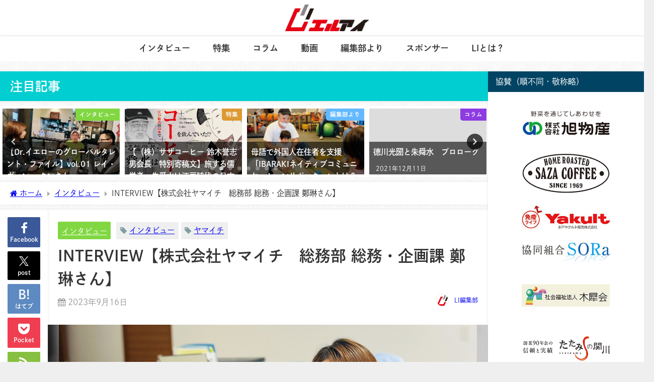

--- FILE ---
content_type: text/html; charset=UTF-8
request_url: https://leideas.com/2023/09/16/interview-3/
body_size: 28975
content:
<!DOCTYPE html>
<html lang="ja">
<head>
<meta charset="utf-8">
<meta http-equiv="X-UA-Compatible" content="IE=edge">
<meta name="viewport" content="width=device-width, initial-scale=1" />
<title>INTERVIEW【株式会社ヤマイチ　総務部 総務・企画課 鄭琳さん】 | LI WEB「茨城×中国」ビジネスのひらめきを見つける。伝える。</title>
<meta name="description" content="ヤマイチで働く元留学生人材にお話を聞きました INTERVIEW │株式会社ヤマイチ　総務部 総務・企画課　鄭琳さん － 日本に来たきっかけをお聞かせください。 私は遼寧省大連市の出身です。大連は日本">
<meta name="thumbnail" content="https://leideas.com/wp-content/uploads/2023/09/230915interview-150x150.jpg" /><!-- Diver OGP -->
<meta property="og:locale" content="ja_JP" />
<meta property="og:title" content="INTERVIEW【株式会社ヤマイチ　総務部 総務・企画課 鄭琳さん】" />
<meta property="og:description" content="ヤマイチで働く元留学生人材にお話を聞きました INTERVIEW │株式会社ヤマイチ　総務部 総務・企画課　鄭琳さん － 日本に来たきっかけをお聞かせください。 私は遼寧省大連市の出身です。大連は日本" />
<meta property="og:type" content="article" />
<meta property="og:url" content="https://leideas.com/2023/09/16/interview-3/" />
<meta property="og:image" content="https://leideas.com/wp-content/uploads/2023/09/230915interview.jpg" />
<meta property="og:site_name" content="LI WEB" />
<meta name="twitter:card" content="summary_large_image" />
<meta name="twitter:title" content="INTERVIEW【株式会社ヤマイチ　総務部 総務・企画課 鄭琳さん】" />
<meta name="twitter:url" content="https://leideas.com/2023/09/16/interview-3/" />
<meta name="twitter:description" content="ヤマイチで働く元留学生人材にお話を聞きました INTERVIEW │株式会社ヤマイチ　総務部 総務・企画課　鄭琳さん － 日本に来たきっかけをお聞かせください。 私は遼寧省大連市の出身です。大連は日本" />
<meta name="twitter:image" content="https://leideas.com/wp-content/uploads/2023/09/230915interview.jpg" />
<!-- / Diver OGP -->
<link rel="canonical" href="https://leideas.com/2023/09/16/interview-3/">
<link rel="shortcut icon" href="https://leideas.com/wp-content/uploads/2025/09/logo_new2509_32_32.png">
<!--[if IE]>
		<link rel="shortcut icon" href="https://leideas.com/wp-content/uploads/2025/09/logo_new2509_16_16.png">
<![endif]-->
<link rel="apple-touch-icon" href="https://leideas.com/wp-content/uploads/2025/09/logo_new2509_144_144.png" />
<meta name='robots' content='max-image-preview' />
<link rel='dns-prefetch' href='//cdnjs.cloudflare.com' />
<link rel='dns-prefetch' href='//www.googletagmanager.com' />
<link rel='dns-prefetch' href='//pagead2.googlesyndication.com' />
<link rel="alternate" type="application/rss+xml" title="LI WEB &raquo; フィード" href="https://leideas.com/feed/" />
<link rel="alternate" type="application/rss+xml" title="LI WEB &raquo; コメントフィード" href="https://leideas.com/comments/feed/" />
<link rel="alternate" type="application/rss+xml" title="LI WEB &raquo; INTERVIEW【株式会社ヤマイチ　総務部 総務・企画課 鄭琳さん】 のコメントのフィード" href="https://leideas.com/2023/09/16/interview-3/feed/" />
<link rel="alternate" title="oEmbed (JSON)" type="application/json+oembed" href="https://leideas.com/wp-json/oembed/1.0/embed?url=https%3A%2F%2Fleideas.com%2F2023%2F09%2F16%2Finterview-3%2F" />
<link rel="alternate" title="oEmbed (XML)" type="text/xml+oembed" href="https://leideas.com/wp-json/oembed/1.0/embed?url=https%3A%2F%2Fleideas.com%2F2023%2F09%2F16%2Finterview-3%2F&#038;format=xml" />
<style id='wp-img-auto-sizes-contain-inline-css' type='text/css'>
img:is([sizes=auto i],[sizes^="auto," i]){contain-intrinsic-size:3000px 1500px}
/*# sourceURL=wp-img-auto-sizes-contain-inline-css */
</style>
<link rel='stylesheet'  href='https://leideas.com/wp-content/plugins/vk-all-in-one-expansion-unit/assets/css/vkExUnit_style.css?ver=9.113.0.1&#038;theme=6.1.11'  media='all'>
<style id='vkExUnit_common_style-inline-css' type='text/css'>
:root {--ver_page_top_button_url:url(https://leideas.com/wp-content/plugins/vk-all-in-one-expansion-unit/assets/images/to-top-btn-icon.svg);}@font-face {font-weight: normal;font-style: normal;font-family: "vk_sns";src: url("https://leideas.com/wp-content/plugins/vk-all-in-one-expansion-unit/inc/sns/icons/fonts/vk_sns.eot?-bq20cj");src: url("https://leideas.com/wp-content/plugins/vk-all-in-one-expansion-unit/inc/sns/icons/fonts/vk_sns.eot?#iefix-bq20cj") format("embedded-opentype"),url("https://leideas.com/wp-content/plugins/vk-all-in-one-expansion-unit/inc/sns/icons/fonts/vk_sns.woff?-bq20cj") format("woff"),url("https://leideas.com/wp-content/plugins/vk-all-in-one-expansion-unit/inc/sns/icons/fonts/vk_sns.ttf?-bq20cj") format("truetype"),url("https://leideas.com/wp-content/plugins/vk-all-in-one-expansion-unit/inc/sns/icons/fonts/vk_sns.svg?-bq20cj#vk_sns") format("svg");}
.veu_promotion-alert__content--text {border: 1px solid rgba(0,0,0,0.125);padding: 0.5em 1em;border-radius: var(--vk-size-radius);margin-bottom: var(--vk-margin-block-bottom);font-size: 0.875rem;}/* Alert Content部分に段落タグを入れた場合に最後の段落の余白を0にする */.veu_promotion-alert__content--text p:last-of-type{margin-bottom:0;margin-top: 0;}
/*# sourceURL=vkExUnit_common_style-inline-css */
</style>
<style id='wp-block-library-inline-css' type='text/css'>
:root{--wp-block-synced-color:#7a00df;--wp-block-synced-color--rgb:122,0,223;--wp-bound-block-color:var(--wp-block-synced-color);--wp-editor-canvas-background:#ddd;--wp-admin-theme-color:#007cba;--wp-admin-theme-color--rgb:0,124,186;--wp-admin-theme-color-darker-10:#006ba1;--wp-admin-theme-color-darker-10--rgb:0,107,160.5;--wp-admin-theme-color-darker-20:#005a87;--wp-admin-theme-color-darker-20--rgb:0,90,135;--wp-admin-border-width-focus:2px}@media (min-resolution:192dpi){:root{--wp-admin-border-width-focus:1.5px}}.wp-element-button{cursor:pointer}:root .has-very-light-gray-background-color{background-color:#eee}:root .has-very-dark-gray-background-color{background-color:#313131}:root .has-very-light-gray-color{color:#eee}:root .has-very-dark-gray-color{color:#313131}:root .has-vivid-green-cyan-to-vivid-cyan-blue-gradient-background{background:linear-gradient(135deg,#00d084,#0693e3)}:root .has-purple-crush-gradient-background{background:linear-gradient(135deg,#34e2e4,#4721fb 50%,#ab1dfe)}:root .has-hazy-dawn-gradient-background{background:linear-gradient(135deg,#faaca8,#dad0ec)}:root .has-subdued-olive-gradient-background{background:linear-gradient(135deg,#fafae1,#67a671)}:root .has-atomic-cream-gradient-background{background:linear-gradient(135deg,#fdd79a,#004a59)}:root .has-nightshade-gradient-background{background:linear-gradient(135deg,#330968,#31cdcf)}:root .has-midnight-gradient-background{background:linear-gradient(135deg,#020381,#2874fc)}:root{--wp--preset--font-size--normal:16px;--wp--preset--font-size--huge:42px}.has-regular-font-size{font-size:1em}.has-larger-font-size{font-size:2.625em}.has-normal-font-size{font-size:var(--wp--preset--font-size--normal)}.has-huge-font-size{font-size:var(--wp--preset--font-size--huge)}.has-text-align-center{text-align:center}.has-text-align-left{text-align:left}.has-text-align-right{text-align:right}.has-fit-text{white-space:nowrap!important}#end-resizable-editor-section{display:none}.aligncenter{clear:both}.items-justified-left{justify-content:flex-start}.items-justified-center{justify-content:center}.items-justified-right{justify-content:flex-end}.items-justified-space-between{justify-content:space-between}.screen-reader-text{border:0;clip-path:inset(50%);height:1px;margin:-1px;overflow:hidden;padding:0;position:absolute;width:1px;word-wrap:normal!important}.screen-reader-text:focus{background-color:#ddd;clip-path:none;color:#444;display:block;font-size:1em;height:auto;left:5px;line-height:normal;padding:15px 23px 14px;text-decoration:none;top:5px;width:auto;z-index:100000}html :where(.has-border-color){border-style:solid}html :where([style*=border-top-color]){border-top-style:solid}html :where([style*=border-right-color]){border-right-style:solid}html :where([style*=border-bottom-color]){border-bottom-style:solid}html :where([style*=border-left-color]){border-left-style:solid}html :where([style*=border-width]){border-style:solid}html :where([style*=border-top-width]){border-top-style:solid}html :where([style*=border-right-width]){border-right-style:solid}html :where([style*=border-bottom-width]){border-bottom-style:solid}html :where([style*=border-left-width]){border-left-style:solid}html :where(img[class*=wp-image-]){height:auto;max-width:100%}:where(figure){margin:0 0 1em}html :where(.is-position-sticky){--wp-admin--admin-bar--position-offset:var(--wp-admin--admin-bar--height,0px)}@media screen and (max-width:600px){html :where(.is-position-sticky){--wp-admin--admin-bar--position-offset:0px}}

/*# sourceURL=wp-block-library-inline-css */
</style><style id='wp-block-image-inline-css' type='text/css'>
.wp-block-image>a,.wp-block-image>figure>a{display:inline-block}.wp-block-image img{box-sizing:border-box;height:auto;max-width:100%;vertical-align:bottom}@media not (prefers-reduced-motion){.wp-block-image img.hide{visibility:hidden}.wp-block-image img.show{animation:show-content-image .4s}}.wp-block-image[style*=border-radius] img,.wp-block-image[style*=border-radius]>a{border-radius:inherit}.wp-block-image.has-custom-border img{box-sizing:border-box}.wp-block-image.aligncenter{text-align:center}.wp-block-image.alignfull>a,.wp-block-image.alignwide>a{width:100%}.wp-block-image.alignfull img,.wp-block-image.alignwide img{height:auto;width:100%}.wp-block-image .aligncenter,.wp-block-image .alignleft,.wp-block-image .alignright,.wp-block-image.aligncenter,.wp-block-image.alignleft,.wp-block-image.alignright{display:table}.wp-block-image .aligncenter>figcaption,.wp-block-image .alignleft>figcaption,.wp-block-image .alignright>figcaption,.wp-block-image.aligncenter>figcaption,.wp-block-image.alignleft>figcaption,.wp-block-image.alignright>figcaption{caption-side:bottom;display:table-caption}.wp-block-image .alignleft{float:left;margin:.5em 1em .5em 0}.wp-block-image .alignright{float:right;margin:.5em 0 .5em 1em}.wp-block-image .aligncenter{margin-left:auto;margin-right:auto}.wp-block-image :where(figcaption){margin-bottom:1em;margin-top:.5em}.wp-block-image.is-style-circle-mask img{border-radius:9999px}@supports ((-webkit-mask-image:none) or (mask-image:none)) or (-webkit-mask-image:none){.wp-block-image.is-style-circle-mask img{border-radius:0;-webkit-mask-image:url('data:image/svg+xml;utf8,<svg viewBox="0 0 100 100" xmlns="http://www.w3.org/2000/svg"><circle cx="50" cy="50" r="50"/></svg>');mask-image:url('data:image/svg+xml;utf8,<svg viewBox="0 0 100 100" xmlns="http://www.w3.org/2000/svg"><circle cx="50" cy="50" r="50"/></svg>');mask-mode:alpha;-webkit-mask-position:center;mask-position:center;-webkit-mask-repeat:no-repeat;mask-repeat:no-repeat;-webkit-mask-size:contain;mask-size:contain}}:root :where(.wp-block-image.is-style-rounded img,.wp-block-image .is-style-rounded img){border-radius:9999px}.wp-block-image figure{margin:0}.wp-lightbox-container{display:flex;flex-direction:column;position:relative}.wp-lightbox-container img{cursor:zoom-in}.wp-lightbox-container img:hover+button{opacity:1}.wp-lightbox-container button{align-items:center;backdrop-filter:blur(16px) saturate(180%);background-color:#5a5a5a40;border:none;border-radius:4px;cursor:zoom-in;display:flex;height:20px;justify-content:center;opacity:0;padding:0;position:absolute;right:16px;text-align:center;top:16px;width:20px;z-index:100}@media not (prefers-reduced-motion){.wp-lightbox-container button{transition:opacity .2s ease}}.wp-lightbox-container button:focus-visible{outline:3px auto #5a5a5a40;outline:3px auto -webkit-focus-ring-color;outline-offset:3px}.wp-lightbox-container button:hover{cursor:pointer;opacity:1}.wp-lightbox-container button:focus{opacity:1}.wp-lightbox-container button:focus,.wp-lightbox-container button:hover,.wp-lightbox-container button:not(:hover):not(:active):not(.has-background){background-color:#5a5a5a40;border:none}.wp-lightbox-overlay{box-sizing:border-box;cursor:zoom-out;height:100vh;left:0;overflow:hidden;position:fixed;top:0;visibility:hidden;width:100%;z-index:100000}.wp-lightbox-overlay .close-button{align-items:center;cursor:pointer;display:flex;justify-content:center;min-height:40px;min-width:40px;padding:0;position:absolute;right:calc(env(safe-area-inset-right) + 16px);top:calc(env(safe-area-inset-top) + 16px);z-index:5000000}.wp-lightbox-overlay .close-button:focus,.wp-lightbox-overlay .close-button:hover,.wp-lightbox-overlay .close-button:not(:hover):not(:active):not(.has-background){background:none;border:none}.wp-lightbox-overlay .lightbox-image-container{height:var(--wp--lightbox-container-height);left:50%;overflow:hidden;position:absolute;top:50%;transform:translate(-50%,-50%);transform-origin:top left;width:var(--wp--lightbox-container-width);z-index:9999999999}.wp-lightbox-overlay .wp-block-image{align-items:center;box-sizing:border-box;display:flex;height:100%;justify-content:center;margin:0;position:relative;transform-origin:0 0;width:100%;z-index:3000000}.wp-lightbox-overlay .wp-block-image img{height:var(--wp--lightbox-image-height);min-height:var(--wp--lightbox-image-height);min-width:var(--wp--lightbox-image-width);width:var(--wp--lightbox-image-width)}.wp-lightbox-overlay .wp-block-image figcaption{display:none}.wp-lightbox-overlay button{background:none;border:none}.wp-lightbox-overlay .scrim{background-color:#fff;height:100%;opacity:.9;position:absolute;width:100%;z-index:2000000}.wp-lightbox-overlay.active{visibility:visible}@media not (prefers-reduced-motion){.wp-lightbox-overlay.active{animation:turn-on-visibility .25s both}.wp-lightbox-overlay.active img{animation:turn-on-visibility .35s both}.wp-lightbox-overlay.show-closing-animation:not(.active){animation:turn-off-visibility .35s both}.wp-lightbox-overlay.show-closing-animation:not(.active) img{animation:turn-off-visibility .25s both}.wp-lightbox-overlay.zoom.active{animation:none;opacity:1;visibility:visible}.wp-lightbox-overlay.zoom.active .lightbox-image-container{animation:lightbox-zoom-in .4s}.wp-lightbox-overlay.zoom.active .lightbox-image-container img{animation:none}.wp-lightbox-overlay.zoom.active .scrim{animation:turn-on-visibility .4s forwards}.wp-lightbox-overlay.zoom.show-closing-animation:not(.active){animation:none}.wp-lightbox-overlay.zoom.show-closing-animation:not(.active) .lightbox-image-container{animation:lightbox-zoom-out .4s}.wp-lightbox-overlay.zoom.show-closing-animation:not(.active) .lightbox-image-container img{animation:none}.wp-lightbox-overlay.zoom.show-closing-animation:not(.active) .scrim{animation:turn-off-visibility .4s forwards}}@keyframes show-content-image{0%{visibility:hidden}99%{visibility:hidden}to{visibility:visible}}@keyframes turn-on-visibility{0%{opacity:0}to{opacity:1}}@keyframes turn-off-visibility{0%{opacity:1;visibility:visible}99%{opacity:0;visibility:visible}to{opacity:0;visibility:hidden}}@keyframes lightbox-zoom-in{0%{transform:translate(calc((-100vw + var(--wp--lightbox-scrollbar-width))/2 + var(--wp--lightbox-initial-left-position)),calc(-50vh + var(--wp--lightbox-initial-top-position))) scale(var(--wp--lightbox-scale))}to{transform:translate(-50%,-50%) scale(1)}}@keyframes lightbox-zoom-out{0%{transform:translate(-50%,-50%) scale(1);visibility:visible}99%{visibility:visible}to{transform:translate(calc((-100vw + var(--wp--lightbox-scrollbar-width))/2 + var(--wp--lightbox-initial-left-position)),calc(-50vh + var(--wp--lightbox-initial-top-position))) scale(var(--wp--lightbox-scale));visibility:hidden}}
/*# sourceURL=https://leideas.com/wp-includes/blocks/image/style.min.css */
</style>
<style id='global-styles-inline-css' type='text/css'>
:root{--wp--preset--aspect-ratio--square: 1;--wp--preset--aspect-ratio--4-3: 4/3;--wp--preset--aspect-ratio--3-4: 3/4;--wp--preset--aspect-ratio--3-2: 3/2;--wp--preset--aspect-ratio--2-3: 2/3;--wp--preset--aspect-ratio--16-9: 16/9;--wp--preset--aspect-ratio--9-16: 9/16;--wp--preset--color--black: #000000;--wp--preset--color--cyan-bluish-gray: #abb8c3;--wp--preset--color--white: #ffffff;--wp--preset--color--pale-pink: #f78da7;--wp--preset--color--vivid-red: #cf2e2e;--wp--preset--color--luminous-vivid-orange: #ff6900;--wp--preset--color--luminous-vivid-amber: #fcb900;--wp--preset--color--light-green-cyan: #7bdcb5;--wp--preset--color--vivid-green-cyan: #00d084;--wp--preset--color--pale-cyan-blue: #8ed1fc;--wp--preset--color--vivid-cyan-blue: #0693e3;--wp--preset--color--vivid-purple: #9b51e0;--wp--preset--color--light-blue: #70b8f1;--wp--preset--color--light-red: #ff8178;--wp--preset--color--light-green: #2ac113;--wp--preset--color--light-yellow: #ffe822;--wp--preset--color--light-orange: #ffa30d;--wp--preset--color--blue: #00f;--wp--preset--color--red: #f00;--wp--preset--color--purple: #674970;--wp--preset--color--gray: #ccc;--wp--preset--gradient--vivid-cyan-blue-to-vivid-purple: linear-gradient(135deg,rgb(6,147,227) 0%,rgb(155,81,224) 100%);--wp--preset--gradient--light-green-cyan-to-vivid-green-cyan: linear-gradient(135deg,rgb(122,220,180) 0%,rgb(0,208,130) 100%);--wp--preset--gradient--luminous-vivid-amber-to-luminous-vivid-orange: linear-gradient(135deg,rgb(252,185,0) 0%,rgb(255,105,0) 100%);--wp--preset--gradient--luminous-vivid-orange-to-vivid-red: linear-gradient(135deg,rgb(255,105,0) 0%,rgb(207,46,46) 100%);--wp--preset--gradient--very-light-gray-to-cyan-bluish-gray: linear-gradient(135deg,rgb(238,238,238) 0%,rgb(169,184,195) 100%);--wp--preset--gradient--cool-to-warm-spectrum: linear-gradient(135deg,rgb(74,234,220) 0%,rgb(151,120,209) 20%,rgb(207,42,186) 40%,rgb(238,44,130) 60%,rgb(251,105,98) 80%,rgb(254,248,76) 100%);--wp--preset--gradient--blush-light-purple: linear-gradient(135deg,rgb(255,206,236) 0%,rgb(152,150,240) 100%);--wp--preset--gradient--blush-bordeaux: linear-gradient(135deg,rgb(254,205,165) 0%,rgb(254,45,45) 50%,rgb(107,0,62) 100%);--wp--preset--gradient--luminous-dusk: linear-gradient(135deg,rgb(255,203,112) 0%,rgb(199,81,192) 50%,rgb(65,88,208) 100%);--wp--preset--gradient--pale-ocean: linear-gradient(135deg,rgb(255,245,203) 0%,rgb(182,227,212) 50%,rgb(51,167,181) 100%);--wp--preset--gradient--electric-grass: linear-gradient(135deg,rgb(202,248,128) 0%,rgb(113,206,126) 100%);--wp--preset--gradient--midnight: linear-gradient(135deg,rgb(2,3,129) 0%,rgb(40,116,252) 100%);--wp--preset--font-size--small: .8em;--wp--preset--font-size--medium: 1em;--wp--preset--font-size--large: 1.2em;--wp--preset--font-size--x-large: 42px;--wp--preset--font-size--xlarge: 1.5em;--wp--preset--font-size--xxlarge: 2em;--wp--preset--spacing--20: 0.44rem;--wp--preset--spacing--30: 0.67rem;--wp--preset--spacing--40: 1rem;--wp--preset--spacing--50: 1.5rem;--wp--preset--spacing--60: 2.25rem;--wp--preset--spacing--70: 3.38rem;--wp--preset--spacing--80: 5.06rem;--wp--preset--shadow--natural: 6px 6px 9px rgba(0, 0, 0, 0.2);--wp--preset--shadow--deep: 12px 12px 50px rgba(0, 0, 0, 0.4);--wp--preset--shadow--sharp: 6px 6px 0px rgba(0, 0, 0, 0.2);--wp--preset--shadow--outlined: 6px 6px 0px -3px rgb(255, 255, 255), 6px 6px rgb(0, 0, 0);--wp--preset--shadow--crisp: 6px 6px 0px rgb(0, 0, 0);--wp--custom--spacing--small: max(1.25rem, 5vw);--wp--custom--spacing--medium: clamp(2rem, 8vw, calc(4 * var(--wp--style--block-gap)));--wp--custom--spacing--large: clamp(4rem, 10vw, 8rem);--wp--custom--spacing--outer: var(--wp--custom--spacing--small, 1.25rem);--wp--custom--typography--font-size--huge: clamp(2.25rem, 4vw, 2.75rem);--wp--custom--typography--font-size--gigantic: clamp(2.75rem, 6vw, 3.25rem);--wp--custom--typography--font-size--colossal: clamp(3.25rem, 8vw, 6.25rem);--wp--custom--typography--line-height--tiny: 1.15;--wp--custom--typography--line-height--small: 1.2;--wp--custom--typography--line-height--medium: 1.4;--wp--custom--typography--line-height--normal: 1.6;}:root { --wp--style--global--content-size: 769px;--wp--style--global--wide-size: 1240px; }:where(body) { margin: 0; }.wp-site-blocks > .alignleft { float: left; margin-right: 2em; }.wp-site-blocks > .alignright { float: right; margin-left: 2em; }.wp-site-blocks > .aligncenter { justify-content: center; margin-left: auto; margin-right: auto; }:where(.wp-site-blocks) > * { margin-block-start: 1.5em; margin-block-end: 0; }:where(.wp-site-blocks) > :first-child { margin-block-start: 0; }:where(.wp-site-blocks) > :last-child { margin-block-end: 0; }:root { --wp--style--block-gap: 1.5em; }:root :where(.is-layout-flow) > :first-child{margin-block-start: 0;}:root :where(.is-layout-flow) > :last-child{margin-block-end: 0;}:root :where(.is-layout-flow) > *{margin-block-start: 1.5em;margin-block-end: 0;}:root :where(.is-layout-constrained) > :first-child{margin-block-start: 0;}:root :where(.is-layout-constrained) > :last-child{margin-block-end: 0;}:root :where(.is-layout-constrained) > *{margin-block-start: 1.5em;margin-block-end: 0;}:root :where(.is-layout-flex){gap: 1.5em;}:root :where(.is-layout-grid){gap: 1.5em;}.is-layout-flow > .alignleft{float: left;margin-inline-start: 0;margin-inline-end: 2em;}.is-layout-flow > .alignright{float: right;margin-inline-start: 2em;margin-inline-end: 0;}.is-layout-flow > .aligncenter{margin-left: auto !important;margin-right: auto !important;}.is-layout-constrained > .alignleft{float: left;margin-inline-start: 0;margin-inline-end: 2em;}.is-layout-constrained > .alignright{float: right;margin-inline-start: 2em;margin-inline-end: 0;}.is-layout-constrained > .aligncenter{margin-left: auto !important;margin-right: auto !important;}.is-layout-constrained > :where(:not(.alignleft):not(.alignright):not(.alignfull)){max-width: var(--wp--style--global--content-size);margin-left: auto !important;margin-right: auto !important;}.is-layout-constrained > .alignwide{max-width: var(--wp--style--global--wide-size);}body .is-layout-flex{display: flex;}.is-layout-flex{flex-wrap: wrap;align-items: center;}.is-layout-flex > :is(*, div){margin: 0;}body .is-layout-grid{display: grid;}.is-layout-grid > :is(*, div){margin: 0;}body{padding-top: 0px;padding-right: 0px;padding-bottom: 0px;padding-left: 0px;}:root :where(.wp-element-button, .wp-block-button__link){background-color: #32373c;border-width: 0;color: #fff;font-family: inherit;font-size: inherit;font-style: inherit;font-weight: inherit;letter-spacing: inherit;line-height: inherit;padding-top: calc(0.667em + 2px);padding-right: calc(1.333em + 2px);padding-bottom: calc(0.667em + 2px);padding-left: calc(1.333em + 2px);text-decoration: none;text-transform: inherit;}.has-black-color{color: var(--wp--preset--color--black) !important;}.has-cyan-bluish-gray-color{color: var(--wp--preset--color--cyan-bluish-gray) !important;}.has-white-color{color: var(--wp--preset--color--white) !important;}.has-pale-pink-color{color: var(--wp--preset--color--pale-pink) !important;}.has-vivid-red-color{color: var(--wp--preset--color--vivid-red) !important;}.has-luminous-vivid-orange-color{color: var(--wp--preset--color--luminous-vivid-orange) !important;}.has-luminous-vivid-amber-color{color: var(--wp--preset--color--luminous-vivid-amber) !important;}.has-light-green-cyan-color{color: var(--wp--preset--color--light-green-cyan) !important;}.has-vivid-green-cyan-color{color: var(--wp--preset--color--vivid-green-cyan) !important;}.has-pale-cyan-blue-color{color: var(--wp--preset--color--pale-cyan-blue) !important;}.has-vivid-cyan-blue-color{color: var(--wp--preset--color--vivid-cyan-blue) !important;}.has-vivid-purple-color{color: var(--wp--preset--color--vivid-purple) !important;}.has-light-blue-color{color: var(--wp--preset--color--light-blue) !important;}.has-light-red-color{color: var(--wp--preset--color--light-red) !important;}.has-light-green-color{color: var(--wp--preset--color--light-green) !important;}.has-light-yellow-color{color: var(--wp--preset--color--light-yellow) !important;}.has-light-orange-color{color: var(--wp--preset--color--light-orange) !important;}.has-blue-color{color: var(--wp--preset--color--blue) !important;}.has-red-color{color: var(--wp--preset--color--red) !important;}.has-purple-color{color: var(--wp--preset--color--purple) !important;}.has-gray-color{color: var(--wp--preset--color--gray) !important;}.has-black-background-color{background-color: var(--wp--preset--color--black) !important;}.has-cyan-bluish-gray-background-color{background-color: var(--wp--preset--color--cyan-bluish-gray) !important;}.has-white-background-color{background-color: var(--wp--preset--color--white) !important;}.has-pale-pink-background-color{background-color: var(--wp--preset--color--pale-pink) !important;}.has-vivid-red-background-color{background-color: var(--wp--preset--color--vivid-red) !important;}.has-luminous-vivid-orange-background-color{background-color: var(--wp--preset--color--luminous-vivid-orange) !important;}.has-luminous-vivid-amber-background-color{background-color: var(--wp--preset--color--luminous-vivid-amber) !important;}.has-light-green-cyan-background-color{background-color: var(--wp--preset--color--light-green-cyan) !important;}.has-vivid-green-cyan-background-color{background-color: var(--wp--preset--color--vivid-green-cyan) !important;}.has-pale-cyan-blue-background-color{background-color: var(--wp--preset--color--pale-cyan-blue) !important;}.has-vivid-cyan-blue-background-color{background-color: var(--wp--preset--color--vivid-cyan-blue) !important;}.has-vivid-purple-background-color{background-color: var(--wp--preset--color--vivid-purple) !important;}.has-light-blue-background-color{background-color: var(--wp--preset--color--light-blue) !important;}.has-light-red-background-color{background-color: var(--wp--preset--color--light-red) !important;}.has-light-green-background-color{background-color: var(--wp--preset--color--light-green) !important;}.has-light-yellow-background-color{background-color: var(--wp--preset--color--light-yellow) !important;}.has-light-orange-background-color{background-color: var(--wp--preset--color--light-orange) !important;}.has-blue-background-color{background-color: var(--wp--preset--color--blue) !important;}.has-red-background-color{background-color: var(--wp--preset--color--red) !important;}.has-purple-background-color{background-color: var(--wp--preset--color--purple) !important;}.has-gray-background-color{background-color: var(--wp--preset--color--gray) !important;}.has-black-border-color{border-color: var(--wp--preset--color--black) !important;}.has-cyan-bluish-gray-border-color{border-color: var(--wp--preset--color--cyan-bluish-gray) !important;}.has-white-border-color{border-color: var(--wp--preset--color--white) !important;}.has-pale-pink-border-color{border-color: var(--wp--preset--color--pale-pink) !important;}.has-vivid-red-border-color{border-color: var(--wp--preset--color--vivid-red) !important;}.has-luminous-vivid-orange-border-color{border-color: var(--wp--preset--color--luminous-vivid-orange) !important;}.has-luminous-vivid-amber-border-color{border-color: var(--wp--preset--color--luminous-vivid-amber) !important;}.has-light-green-cyan-border-color{border-color: var(--wp--preset--color--light-green-cyan) !important;}.has-vivid-green-cyan-border-color{border-color: var(--wp--preset--color--vivid-green-cyan) !important;}.has-pale-cyan-blue-border-color{border-color: var(--wp--preset--color--pale-cyan-blue) !important;}.has-vivid-cyan-blue-border-color{border-color: var(--wp--preset--color--vivid-cyan-blue) !important;}.has-vivid-purple-border-color{border-color: var(--wp--preset--color--vivid-purple) !important;}.has-light-blue-border-color{border-color: var(--wp--preset--color--light-blue) !important;}.has-light-red-border-color{border-color: var(--wp--preset--color--light-red) !important;}.has-light-green-border-color{border-color: var(--wp--preset--color--light-green) !important;}.has-light-yellow-border-color{border-color: var(--wp--preset--color--light-yellow) !important;}.has-light-orange-border-color{border-color: var(--wp--preset--color--light-orange) !important;}.has-blue-border-color{border-color: var(--wp--preset--color--blue) !important;}.has-red-border-color{border-color: var(--wp--preset--color--red) !important;}.has-purple-border-color{border-color: var(--wp--preset--color--purple) !important;}.has-gray-border-color{border-color: var(--wp--preset--color--gray) !important;}.has-vivid-cyan-blue-to-vivid-purple-gradient-background{background: var(--wp--preset--gradient--vivid-cyan-blue-to-vivid-purple) !important;}.has-light-green-cyan-to-vivid-green-cyan-gradient-background{background: var(--wp--preset--gradient--light-green-cyan-to-vivid-green-cyan) !important;}.has-luminous-vivid-amber-to-luminous-vivid-orange-gradient-background{background: var(--wp--preset--gradient--luminous-vivid-amber-to-luminous-vivid-orange) !important;}.has-luminous-vivid-orange-to-vivid-red-gradient-background{background: var(--wp--preset--gradient--luminous-vivid-orange-to-vivid-red) !important;}.has-very-light-gray-to-cyan-bluish-gray-gradient-background{background: var(--wp--preset--gradient--very-light-gray-to-cyan-bluish-gray) !important;}.has-cool-to-warm-spectrum-gradient-background{background: var(--wp--preset--gradient--cool-to-warm-spectrum) !important;}.has-blush-light-purple-gradient-background{background: var(--wp--preset--gradient--blush-light-purple) !important;}.has-blush-bordeaux-gradient-background{background: var(--wp--preset--gradient--blush-bordeaux) !important;}.has-luminous-dusk-gradient-background{background: var(--wp--preset--gradient--luminous-dusk) !important;}.has-pale-ocean-gradient-background{background: var(--wp--preset--gradient--pale-ocean) !important;}.has-electric-grass-gradient-background{background: var(--wp--preset--gradient--electric-grass) !important;}.has-midnight-gradient-background{background: var(--wp--preset--gradient--midnight) !important;}.has-small-font-size{font-size: var(--wp--preset--font-size--small) !important;}.has-medium-font-size{font-size: var(--wp--preset--font-size--medium) !important;}.has-large-font-size{font-size: var(--wp--preset--font-size--large) !important;}.has-x-large-font-size{font-size: var(--wp--preset--font-size--x-large) !important;}.has-xlarge-font-size{font-size: var(--wp--preset--font-size--xlarge) !important;}.has-xxlarge-font-size{font-size: var(--wp--preset--font-size--xxlarge) !important;}
/*# sourceURL=global-styles-inline-css */
</style>

<link rel='stylesheet'  href='https://leideas.com/wp-content/plugins/contact-form-7/includes/css/styles.css?ver=6.1.4&#038;theme=6.1.11'  media='all'>
<link rel='stylesheet'  href='https://leideas.com/wp-content/plugins/diver-blocks/build/style-index.css?ver=1659742297&#038;theme=6.1.11'  media='all'>
<link rel='stylesheet'  href='https://leideas.com/wp-content/plugins/table-of-contents-plus/screen.min.css?ver=2411.1&#038;theme=6.1.11'  media='all'>
<link rel='stylesheet'  href='https://leideas.com/wp-content/plugins/xo-liteslider/css/base.min.css?ver=3.8.6&#038;theme=6.1.11'  media='all'>
<link rel='stylesheet'  href='https://leideas.com/wp-content/plugins/xo-liteslider/assets/vendor/swiper/swiper-bundle.min.css?ver=3.8.6&#038;theme=6.1.11'  media='all'>
<link rel='stylesheet'  href='https://leideas.com/wp-content/themes/diver/css/style.min.css?ver=6.9&#038;theme=6.1.11'  media='all'>
<link rel='stylesheet'  href='https://leideas.com/wp-content/themes/diver_child/style.css?theme=6.1.11'  media='all'>
<link rel='stylesheet'  href='https://leideas.com/wp-content/plugins/easy-fancybox/fancybox/1.5.4/jquery.fancybox.min.css?ver=6.9&#038;theme=6.1.11'  media='screen'>
<style id='fancybox-inline-css' type='text/css'>
#fancybox-outer{background:#ffffff}#fancybox-content{background:#ffffff;border-color:#ffffff;color:#000000;}#fancybox-title,#fancybox-title-float-main{color:#fff}
/*# sourceURL=fancybox-inline-css */
</style>
<script type="text/javascript"src="https://leideas.com/wp-includes/js/jquery/jquery.min.js?ver=3.7.1&amp;theme=6.1.11" id="jquery-core-js"></script>
<script type="text/javascript"src="https://leideas.com/wp-includes/js/jquery/jquery-migrate.min.js?ver=3.4.1&amp;theme=6.1.11" id="jquery-migrate-js"></script>
<link rel="https://api.w.org/" href="https://leideas.com/wp-json/" /><link rel="alternate" title="JSON" type="application/json" href="https://leideas.com/wp-json/wp/v2/posts/5159" /><link rel="EditURI" type="application/rsd+xml" title="RSD" href="https://leideas.com/xmlrpc.php?rsd" />
<meta name="generator" content="WordPress 6.9" />
<link rel='shortlink' href='https://leideas.com/?p=5159' />
<!-- start Simple Custom CSS and JS -->
<script type="text/javascript">


jQuery(function(){
   jQuery(window).on('load scroll', function() {
      var winScroll = jQuery(window).scrollTop();
      var winHeight = jQuery(window).height();
      var scrollPos = winScroll + (winHeight * 0.8);

      jQuery(".show").each(function() {
         if(jQuery(this).offset().top < scrollPos) {
            jQuery(this).css({opacity: 1, transform: 'translate(0, 0)'});
         }
      });
   });
});

</script>
<!-- end Simple Custom CSS and JS -->
<!-- start Simple Custom CSS and JS -->
<style type="text/css">
/* フェードイン用のCSS */
.slide-bottom {
   opacity: 0;
   transform: translateY(10px);
   transition: all 1s 0s ease-out;
 }

</style>
<!-- end Simple Custom CSS and JS -->
<meta name="generator" content="Site Kit by Google 1.168.0" /><!-- HFCM by 99 Robots - Snippet # 1: グーグルアナリティクス -->
<!-- Global site tag (gtag.js) - Google Analytics -->
<script async src="https://www.googletagmanager.com/gtag/js?id=G-4WNXG48KBR"></script>
<script>
  window.dataLayer = window.dataLayer || [];
  function gtag(){dataLayer.push(arguments);}
  gtag('js', new Date());

  gtag('config', 'G-4WNXG48KBR');
</script>
<!-- /end HFCM by 99 Robots -->
<!-- HFCM by 99 Robots - Snippet # 3: グーグルアドセンス -->
<script async src="https://pagead2.googlesyndication.com/pagead/js/adsbygoogle.js?client=ca-pub-7693566685246732"
     crossorigin="anonymous"></script>
<!-- /end HFCM by 99 Robots -->
<!-- HFCM by 99 Robots - Snippet # 4: アドビフォント追加（秀英角ゴ） -->
<script>
  (function(d) {
    var config = {
      kitId: 'byz2ntj',
      scriptTimeout: 3000,
      async: true
    },
    h=d.documentElement,t=setTimeout(function(){h.className=h.className.replace(/\bwf-loading\b/g,"")+" wf-inactive";},config.scriptTimeout),tk=d.createElement("script"),f=false,s=d.getElementsByTagName("script")[0],a;h.className+=" wf-loading";tk.src='https://use.typekit.net/'+config.kitId+'.js';tk.async=true;tk.onload=tk.onreadystatechange=function(){a=this.readyState;if(f||a&&a!="complete"&&a!="loaded")return;f=true;clearTimeout(t);try{Typekit.load(config)}catch(e){}};s.parentNode.insertBefore(tk,s)
  })(document);
</script>
<!-- /end HFCM by 99 Robots -->
      <!-- Global site tag (gtag.js) - Google Analytics -->
      <script async src="https://www.googletagmanager.com/gtag/js?id=G-4WNXG48KBR"></script>
      <script>
        window.dataLayer = window.dataLayer || [];
        function gtag(){dataLayer.push(arguments);}
        gtag('js', new Date());

        gtag('config', "G-4WNXG48KBR");
      </script>
      <script type="application/ld+json" class="json-ld">[
    {
        "@context": "https://schema.org",
        "@type": "BlogPosting",
        "mainEntityOfPage": {
            "@type": "WebPage",
            "@id": "https://leideas.com/2023/09/16/interview-3/"
        },
        "headline": "INTERVIEW【株式会社ヤマイチ　総務部 総務・企画課 鄭琳さん】",
        "image": [
            "https://leideas.com/wp-content/uploads/2023/09/230915interview.jpg",
            "https://leideas.com/wp-content/uploads/2023/09/230915interview-300x181.jpg",
            "https://leideas.com/wp-content/uploads/2023/09/230915interview-150x150.jpg"
        ],
        "description": "ヤマイチで働く元留学生人材にお話を聞きました INTERVIEW │株式会社ヤマイチ　総務部 総務・企画課　鄭琳さん － 日本に来たきっかけをお聞かせください。 私は遼寧省大連市の出身です。大連は日本",
        "datePublished": "2023-09-16T07:25:09+09:00",
        "dateModified": "2023-09-15T12:44:26+09:00",
        "articleSection": [
            "インタビュー"
        ],
        "author": {
            "@type": "Person",
            "name": "LI編集部",
            "url": "https://leideas.com/author/liweb/"
        },
        "publisher": {
            "@context": "http://schema.org",
            "@type": "Organization",
            "name": "LI WEB",
            "description": "「茨城×中国」ビジネスのひらめきを見つける。伝える。",
            "logo": {
                "@type": "ImageObject",
                "url": "https://leideas.com/wp-content/uploads/2025/09/logo_new2509-1.png"
            }
        }
    }
]</script>
<style>body{background-image:url('https://leideas.com/wp-content/uploads/2021/07/b001.gif');}</style> <style> #onlynav ul ul,#nav_fixed #nav ul ul,.header-logo #nav ul ul {visibility:hidden;opacity:0;transition:.2s ease-in-out;transform:translateY(-20px);}#onlynav ul li:hover > ul,#nav_fixed #nav ul li:hover > ul,.header-logo #nav ul li:hover > ul{visibility:visible;opacity:1;transform:translateY(0);}</style><style>body{background-color:#efefef;color:#333;}.header-wrap,#header ul.sub-menu, #header ul.children,#scrollnav,.description_sp{background:#fff;color:#333}.header-wrap a,#scrollnav a,div.logo_title{color:#333;}.drawer-nav-btn span{background-color:#333;}.drawer-nav-btn:before,.drawer-nav-btn:after {border-color:#333;}#scrollnav ul li a {background:#f3f3f3;color:#333;}.header-wrap,#header ul.sub-menu, #header ul.children,#scrollnav,.description_sp,.post-box-contents,#main-wrap #pickup_posts_container img,.hentry, #single-main .post-sub,.navigation,.single_thumbnail,.in_loop,#breadcrumb,.pickup-cat-list,.maintop-widget, .mainbottom-widget,#share_plz,.sticky-post-box,.catpage_content_wrap,.cat-post-main,#sidebar .widget,#onlynav,#onlynav ul ul,#bigfooter,#footer,#nav_fixed.fixed, #nav_fixed #nav ul ul,.header_small_menu,.content,#footer_sticky_menu,.footermenu_col,a.page-numbers,#scrollnav{background:#fff;color:#333;}#onlynav ul li a{color:#333;}.pagination .current {background:#abccdc;color:#fff;}</style><style>@media screen and (min-width:1201px){#main-wrap,.header-wrap .header-logo,.header_small_content,.bigfooter_wrap,.footer_content,.container_top_widget,.container_bottom_widget{width:1300px;}}@media screen and (max-width:1200px){ #main-wrap,.header-wrap .header-logo, .header_small_content, .bigfooter_wrap,.footer_content, .container_top_widget, .container_bottom_widget{width:96%;}}@media screen and (max-width:768px){#main-wrap,.header-wrap .header-logo,.header_small_content,.bigfooter_wrap,.footer_content,.container_top_widget,.container_bottom_widget{width:100%;}}@media screen and (min-width:960px){#sidebar {width:310px;}}</style><style>@media screen and (min-width:1201px){#main-wrap{width:1300px;}}@media screen and (max-width:1200px){ #main-wrap{width:96%;}}</style><style type="text/css" id="diver-custom-heading-css">.content h2:where(:not([class])),:where(.is-editor-blocks) :where(.content) h2:not(.sc_heading){color:#fff;background-color:#607d8b;border-radius:5px;}.content h3:where(:not([class])),:where(.is-editor-blocks) :where(.content) h3:not(.sc_heading){color:#000;background-color:#000;border-bottom:2px solid #000;background:transparent;padding-left:0px;padding-right:0px;}.content h4:where(:not([class])),:where(.is-editor-blocks) :where(.content) h4:not(.sc_heading){color:#000;background-color:#000;background:transparent;display:flex;align-items:center;padding:0px;}.content h4:where(:not([class])):before,:where(.is-editor-blocks) :where(.content) h4:not(.sc_heading):before{content:"";width:.6em;height:.6em;margin-right:.6em;background-color:#000;transform:rotate(45deg);}.content h5:where(:not([class])),:where(.is-editor-blocks) :where(.content) h5:not(.sc_heading){color:#000;}</style>
<!-- Site Kit が追加した Google AdSense メタタグ -->
<meta name="google-adsense-platform-account" content="ca-host-pub-2644536267352236">
<meta name="google-adsense-platform-domain" content="sitekit.withgoogle.com">
<!-- Site Kit が追加した End Google AdSense メタタグ -->

<!-- Google AdSense スニペット (Site Kit が追加) -->
<script type="text/javascript" async="async" src="https://pagead2.googlesyndication.com/pagead/js/adsbygoogle.js?client=ca-pub-7693566685246732&amp;host=ca-host-pub-2644536267352236" crossorigin="anonymous"></script>

<!-- (ここまで) Google AdSense スニペット (Site Kit が追加) -->
<link rel="icon" href="https://leideas.com/wp-content/uploads/2025/09/cropped-logo_new2509_144_144-32x32.png" sizes="32x32" />
<link rel="icon" href="https://leideas.com/wp-content/uploads/2025/09/cropped-logo_new2509_144_144-192x192.png" sizes="192x192" />
<link rel="apple-touch-icon" href="https://leideas.com/wp-content/uploads/2025/09/cropped-logo_new2509_144_144-180x180.png" />
<meta name="msapplication-TileImage" content="https://leideas.com/wp-content/uploads/2025/09/cropped-logo_new2509_144_144-270x270.png" />
		<style type="text/css" id="wp-custom-css">
			/* PCのみコピーライトセンター */
@media screen and (min-width: 800px) {
#copyright{
position: relative;
left: -34%;
}
}

/* 新着下のウィジェット */
#pudge-3{
	background-color: transparent;
 box-shadow:none;
}

/* TOC+（目次）調整 */
#toc_container {
        margin: 2.2em auto;
width: 100%;
}

/* サイドスポンサーのなぜか表示される表組の線を白に（固定ページのカスタムCSSで消したはずなのに…？） */
tr {
  border: 1.5px solid white;
}


/* Adobeフォント：DNP 秀英角ゴシック銀 Std */
 
body {
     font-family: dnp-shuei-gothic-gin-std, sans-serif;
     font-size: 120%;
     letter-spacing: 1.2em;
}		</style>
				<style type="text/css">/* VK CSS Customize */.veu_admin_bar_disable_button,.veu_adminEdit{display:none;}/* End VK CSS Customize */</style>
			<!-- [ VK All in One Expansion Unit Article Structure Data ] --><script type="application/ld+json">{"@context":"https://schema.org/","@type":"Article","headline":"INTERVIEW【株式会社ヤマイチ　総務部 総務・企画課 鄭琳さん】","image":"https://leideas.com/wp-content/uploads/2023/09/230915interview.jpg","datePublished":"2023-09-16T07:25:09+09:00","dateModified":"2023-09-15T12:44:26+09:00","author":{"@type":"organization","name":"LI編集部","url":"https://leideas.com/","sameAs":""}}</script><!-- [ / VK All in One Expansion Unit Article Structure Data ] -->
<script src="https://www.youtube.com/iframe_api"></script>

<link rel='stylesheet'  href='https://maxcdn.bootstrapcdn.com/font-awesome/4.7.0/css/font-awesome.min.css'  media='all'>
<link rel='stylesheet'  href='https://cdnjs.cloudflare.com/ajax/libs/lity/2.3.1/lity.min.css'  media='all'>
</head>
<body data-rsssl=1 itemscope="itemscope" itemtype="http://schema.org/WebPage" class="wp-singular post-template-default single single-post postid-5159 single-format-standard wp-embed-responsive wp-theme-diver wp-child-theme-diver_child  l-sidebar-right">

<div id="container">
<!-- header -->
	<!-- lpページでは表示しない -->
	<div id="header" class="clearfix">
					<header class="header-wrap" role="banner" itemscope="itemscope" itemtype="http://schema.org/WPHeader">
		
			<div class="header-logo clearfix">
				<!-- 	<button type="button" class="drawer-toggle drawer-hamburger">
	  <span class="sr-only">toggle navigation</span>
	  <span class="drawer-hamburger-icon"></span>
	</button> -->

	<div class="drawer-nav-btn-wrap"><span class="drawer-nav-btn"><span></span></span></div>


	<div class="header_search"><a href="#header_search" class="header_search_btn" data-lity><div class="header_search_inner"><i class="fa fa-search" aria-hidden="true"></i><div class="header_search_title">SEARCH</div></div></a></div>

				<!-- /Navigation -->

								<div id="logo">
										<a href="https://leideas.com/">
						
															<img src="https://leideas.com/wp-content/uploads/2025/09/logo_new2509-1.png" alt="LI WEB" width="185" height="60">
							
											</a>
				</div>
							</div>
		</header>
		<nav id="scrollnav" role="navigation" itemscope="itemscope" itemtype="http://scheme.org/SiteNavigationElement">
					</nav>
		
		<div id="nav_fixed">
		<div class="header-logo clearfix">
			<!-- Navigation -->
			<!-- 	<button type="button" class="drawer-toggle drawer-hamburger">
	  <span class="sr-only">toggle navigation</span>
	  <span class="drawer-hamburger-icon"></span>
	</button> -->

	<div class="drawer-nav-btn-wrap"><span class="drawer-nav-btn"><span></span></span></div>


	<div class="header_search"><a href="#header_search" class="header_search_btn" data-lity><div class="header_search_inner"><i class="fa fa-search" aria-hidden="true"></i><div class="header_search_title">SEARCH</div></div></a></div>

			<!-- /Navigation -->
			<div class="logo clearfix">
				<a href="https://leideas.com/">
					
													<img src="https://leideas.com/wp-content/uploads/2025/09/logo_new2509-1.png" alt="LI WEB" width="185" height="60">
													
									</a>
			</div>
					<nav id="nav" role="navigation" itemscope="itemscope" itemtype="http://scheme.org/SiteNavigationElement">
				<div class="menu-menu1-container"><ul id="fixnavul" class="menu"><li id="menu-item-418" class="menu-item menu-item-type-taxonomy menu-item-object-category current-post-ancestor current-menu-parent current-post-parent menu-item-has-children menu-item-418"><a href="https://leideas.com/category/interview/">インタビュー</a>
<ul class="sub-menu">
	<li id="menu-item-419" class="menu-item menu-item-type-taxonomy menu-item-object-category menu-item-419"><a href="https://leideas.com/category/interview/icinterview/">茨城×中国INTERVIEW</a></li>
	<li id="menu-item-501" class="menu-item menu-item-type-taxonomy menu-item-object-category menu-item-501"><a href="https://leideas.com/category/interview/withsports/">With スポーツ</a></li>
</ul>
</li>
<li id="menu-item-429" class="menu-item menu-item-type-taxonomy menu-item-object-category menu-item-429"><a href="https://leideas.com/category/special/">特集</a></li>
<li id="menu-item-80" class="menu-item menu-item-type-taxonomy menu-item-object-category menu-item-80"><a href="https://leideas.com/category/column/">コラム</a></li>
<li id="menu-item-763" class="menu-item menu-item-type-taxonomy menu-item-object-category menu-item-has-children menu-item-763"><a href="https://leideas.com/category/movie/">動画</a>
<ul class="sub-menu">
	<li id="menu-item-2287" class="menu-item menu-item-type-taxonomy menu-item-object-category menu-item-2287"><a href="https://leideas.com/category/movie/ryuuutv%e5%87%ba%e5%bc%b5%e7%89%88/">RyuuuTV出張版</a></li>
	<li id="menu-item-2288" class="menu-item menu-item-type-taxonomy menu-item-object-category menu-item-2288"><a href="https://leideas.com/category/movie/%e8%aa%ad%e3%82%80%e6%8a%96%e9%9f%b3/">読む抖音</a></li>
</ul>
</li>
<li id="menu-item-81" class="menu-item menu-item-type-taxonomy menu-item-object-category menu-item-81"><a href="https://leideas.com/category/fromeditors/">編集部より</a></li>
<li id="menu-item-320" class="menu-item menu-item-type-post_type menu-item-object-page menu-item-320"><a href="https://leideas.com/supporters/">スポンサー</a></li>
<li id="menu-item-1401" class="menu-item menu-item-type-post_type menu-item-object-page menu-item-1401"><a href="https://leideas.com/aboutli/">LIとは？</a></li>
</ul></div>			</nav>
				</div>
	</div>
							<nav id="onlynav" class="onlynav" role="navigation" itemscope="itemscope" itemtype="http://scheme.org/SiteNavigationElement">
				<div class="menu-menu1-container"><ul id="onlynavul" class="menu"><li class="menu-item menu-item-type-taxonomy menu-item-object-category current-post-ancestor current-menu-parent current-post-parent menu-item-has-children menu-item-418"><a href="https://leideas.com/category/interview/">インタビュー</a>
<ul class="sub-menu">
	<li class="menu-item menu-item-type-taxonomy menu-item-object-category menu-item-419"><a href="https://leideas.com/category/interview/icinterview/">茨城×中国INTERVIEW</a></li>
	<li class="menu-item menu-item-type-taxonomy menu-item-object-category menu-item-501"><a href="https://leideas.com/category/interview/withsports/">With スポーツ</a></li>
</ul>
</li>
<li class="menu-item menu-item-type-taxonomy menu-item-object-category menu-item-429"><a href="https://leideas.com/category/special/">特集</a></li>
<li class="menu-item menu-item-type-taxonomy menu-item-object-category menu-item-80"><a href="https://leideas.com/category/column/">コラム</a></li>
<li class="menu-item menu-item-type-taxonomy menu-item-object-category menu-item-has-children menu-item-763"><a href="https://leideas.com/category/movie/">動画</a>
<ul class="sub-menu">
	<li class="menu-item menu-item-type-taxonomy menu-item-object-category menu-item-2287"><a href="https://leideas.com/category/movie/ryuuutv%e5%87%ba%e5%bc%b5%e7%89%88/">RyuuuTV出張版</a></li>
	<li class="menu-item menu-item-type-taxonomy menu-item-object-category menu-item-2288"><a href="https://leideas.com/category/movie/%e8%aa%ad%e3%82%80%e6%8a%96%e9%9f%b3/">読む抖音</a></li>
</ul>
</li>
<li class="menu-item menu-item-type-taxonomy menu-item-object-category menu-item-81"><a href="https://leideas.com/category/fromeditors/">編集部より</a></li>
<li class="menu-item menu-item-type-post_type menu-item-object-page menu-item-320"><a href="https://leideas.com/supporters/">スポンサー</a></li>
<li class="menu-item menu-item-type-post_type menu-item-object-page menu-item-1401"><a href="https://leideas.com/aboutli/">LIとは？</a></li>
</ul></div>			</nav>
					</div>
	<div class="d_sp">
		</div>
	
	<div id="main-wrap">
	<!-- main -->
		<div class="l-main-container">
		<main id="single-main"  style="margin-right:-330px;padding-right:330px;" role="main">
					<div class="wrap-post-title">注目記事</div><div id='pickup_posts_container' class='slider-container pickup-slider'><ul class='pickup-posts slider-inner' data-slick='{"slidesToShow":4,"slidesToScroll":1,"autoplay":true,"autoplaySpeed":4000,"infinite":true,"arrows":true,"dots":true,"responsive":[{"breakpoint":1200,"settings":{"slidesToShow":3}},{"breakpoint":768,"settings":{"slidesToShow":2}}]}'><li class="pickup-posts__item"><a href="https://leideas.com/2025/09/11/obog/" title="留学生OB・OGと現役留学生の座談会、初開催！"><img src="[data-uri]" width="1000" height="462" alt="留学生OB・OGと現役留学生の座談会、初開催！" loading="lazy" data-src="https://leideas.com/wp-content/uploads/2025/09/obog_01.jpg" class="lazyload"><span class="pickup-cat post-category-fromeditors js-category-style" style="background-color:#63b9ff;">編集部より</span><div class="meta"><div class="pickup-title">留学生OB・OGと現役留学生の座談会、初開催！</div><span class="pickup-dt">2025年9月11日</span></div></a></li><li class="pickup-posts__item"><a href="https://leideas.com/2025/09/05/dryellow01/" title="【Dr.イエローのグローバルタレント・ファイル】vol.01 レイ・ヴァン・ タンさん"><img src="[data-uri]" width="1000" height="600" alt="【Dr.イエローのグローバルタレント・ファイル】vol.01 レイ・ヴァン・ タンさん" loading="lazy" data-src="https://leideas.com/wp-content/uploads/2025/09/dryellow01_01.png" class="lazyload"><span class="pickup-cat post-category-interview js-category-style" style="background-color:#81d742;">インタビュー</span><div class="meta"><div class="pickup-title">【Dr.イエローのグローバルタレント・ファイル】vol.01 レイ・ヴァン・ タンさん</div><span class="pickup-dt">2025年9月5日</span></div></a></li><li class="pickup-posts__item"><a href="https://leideas.com/2023/10/27/special-6/" title="【（株）サザコーヒー 鈴木誉志男会長　特別寄稿文】旅する儒学者・朱舜水は江戸時代の日本でコーヒーを飲んでいた!?"><img src="[data-uri]" width="1000" height="444" alt="【（株）サザコーヒー 鈴木誉志男会長　特別寄稿文】旅する儒学者・朱舜水は江戸時代の日本でコーヒーを飲んでいた!?" loading="lazy" data-src="https://leideas.com/wp-content/uploads/2023/10/sp1027-01.jpg" class="lazyload"><span class="pickup-cat post-category-special js-category-style" style="background-color:#dd9933;">特集</span><div class="meta"><div class="pickup-title">【（株）サザコーヒー 鈴木誉志男会長　特別寄稿文】旅する儒学者・朱舜水は江戸時代の日本でコーヒーを飲んでいた!?</div><span class="pickup-dt">2023年10月27日</span></div></a></li><li class="pickup-posts__item"><a href="https://leideas.com/2025/09/13/nativecom/" title="母語で外国人在住者を支援「IBARAKIネイティブコミュニケーションサポーター」とは？"><img src="[data-uri]" width="1000" height="594" alt="母語で外国人在住者を支援「IBARAKIネイティブコミュニケーションサポーター」とは？" loading="lazy" data-src="https://leideas.com/wp-content/uploads/2025/09/nativecom_01.jpg" class="lazyload"><span class="pickup-cat post-category-fromeditors js-category-style" style="background-color:#63b9ff;">編集部より</span><div class="meta"><div class="pickup-title">母語で外国人在住者を支援「IBARAKIネイティブコミュニケーションサポーター」とは？</div><span class="pickup-dt">2025年9月13日</span></div></a></li><li class="pickup-posts__item"><a href="https://leideas.com/2021/12/11/syusunui0/" title="徳川光圀と朱舜水　プロローグ"><img src="[data-uri]" width="1000" height="648" alt="徳川光圀と朱舜水　プロローグ" loading="lazy" data-src="https://leideas.com/wp-content/uploads/2021/12/syusunsui0-0.jpg" class="lazyload"><span class="pickup-cat post-category-column js-category-style" style="background-color:#8e3be2;">コラム</span><div class="meta"><div class="pickup-title">徳川光圀と朱舜水　プロローグ</div><span class="pickup-dt">2021年12月11日</span></div></a></li><li class="pickup-posts__item"><a href="https://leideas.com/2025/09/09/future01/" title="在留外国人とともに暮らすこれからの茨城 vol.1"><img src="[data-uri]" width="1000" height="456" alt="在留外国人とともに暮らすこれからの茨城 vol.1" loading="lazy" data-src="https://leideas.com/wp-content/uploads/2025/09/feature01_01.jpg" class="lazyload"><span class="pickup-cat post-category-column js-category-style" style="background-color:#8e3be2;">コラム</span><div class="meta"><div class="pickup-title">在留外国人とともに暮らすこれからの茨城 vol.1</div><span class="pickup-dt">2025年9月9日</span></div></a></li><li class="pickup-posts__item"><a href="https://leideas.com/2024/05/02/mito-jungyo/" title="留学生たちが大相撲水戸場所を観戦！"><img src="[data-uri]" width="1476" height="1108" alt="留学生たちが大相撲水戸場所を観戦！" loading="lazy" data-src="https://leideas.com/wp-content/uploads/2024/04/mito-jungyo01.jpg" class="lazyload"><span class="pickup-cat post-category-fromeditors js-category-style" style="background-color:#63b9ff;">編集部より</span><div class="meta"><div class="pickup-title">留学生たちが大相撲水戸場所を観戦！</div><span class="pickup-dt">2024年5月2日</span></div></a></li><li class="pickup-posts__item"><a href="https://leideas.com/2023/04/13/visiting_company/" title="留学生企業見学を再開!! 第一弾はコロナ電気＆サザコーヒー"><img src="[data-uri]" width="2560" height="1920" alt="留学生企業見学を再開!! 第一弾はコロナ電気＆サザコーヒー" loading="lazy" data-src="https://leideas.com/wp-content/uploads/2023/04/visiting_company01-scaled.jpg" class="lazyload"><span class="pickup-cat post-category-fromeditors js-category-style" style="background-color:#63b9ff;">編集部より</span><div class="meta"><div class="pickup-title">留学生企業見学を再開!! 第一弾はコロナ電気＆サザコーヒー</div><span class="pickup-dt">2023年4月13日</span></div></a></li></ul></div>
								<div id="breadcrumb"><ul itemscope itemtype="http://schema.org/BreadcrumbList"><li itemprop="itemListElement" itemscope itemtype="http://schema.org/ListItem"><a href="https://leideas.com/" itemprop="item"><span itemprop="name"><i class="fa fa-home" aria-hidden="true"></i> ホーム</span></a><meta itemprop="position" content="1" /></li><li itemprop="itemListElement" itemscope itemtype="http://schema.org/ListItem"><a href="https://leideas.com/category/interview/" itemprop="item"><span itemprop="name">インタビュー</span></a><meta itemprop="position" content="2" /></li><li itemprop="itemListElement" itemscope itemtype="http://schema.org/ListItem"><span itemprop="name">INTERVIEW【株式会社ヤマイチ　総務部 総務・企画課 鄭琳さん】</span><meta itemprop="position" content="3" /></li></ul></div> 
					<div id="content_area" class="fadeIn animated">
						<div class="content_area_side">
	<div id="share_plz" class="sns">

		<a class='facebook' href='http://www.facebook.com/share.php?u=https%3A%2F%2Fleideas.com%2F2023%2F09%2F16%2Finterview-3%2F&title=INTERVIEW%E3%80%90%E6%A0%AA%E5%BC%8F%E4%BC%9A%E7%A4%BE%E3%83%A4%E3%83%9E%E3%82%A4%E3%83%81%E3%80%80%E7%B7%8F%E5%8B%99%E9%83%A8+%E7%B7%8F%E5%8B%99%E3%83%BB%E4%BC%81%E7%94%BB%E8%AA%B2+%E9%84%AD%E7%90%B3%E3%81%95%E3%82%93%E3%80%91+-+LI+WEB'><i class="fa fa-facebook"></i><span class='sns_name'>Facebook</span></a><a class='twitter' href='https://twitter.com/intent/post?url=https%3A%2F%2Fleideas.com%2F2023%2F09%2F16%2Finterview-3%2F&text=INTERVIEW%E3%80%90%E6%A0%AA%E5%BC%8F%E4%BC%9A%E7%A4%BE%E3%83%A4%E3%83%9E%E3%82%A4%E3%83%81%E3%80%80%E7%B7%8F%E5%8B%99%E9%83%A8+%E7%B7%8F%E5%8B%99%E3%83%BB%E4%BC%81%E7%94%BB%E8%AA%B2+%E9%84%AD%E7%90%B3%E3%81%95%E3%82%93%E3%80%91+-+LI+WEB&tw_p=tweetbutton'><svg width="1200" height="1227" viewBox="0 0 1200 1227" fill="currentColor" xmlns="http://www.w3.org/2000/svg">
                <path d="M714.163 519.284L1160.89 0H1055.03L667.137 450.887L357.328 0H0L468.492 681.821L0 1226.37H105.866L515.491 750.218L842.672 1226.37H1200L714.137 519.284H714.163ZM569.165 687.828L521.697 619.934L144.011 79.6944H306.615L611.412 515.685L658.88 583.579L1055.08 1150.3H892.476L569.165 687.854V687.828Z"/>
                </svg><span class='sns_name'>post</span></a><a class='hatebu' href='https://b.hatena.ne.jp/add?mode=confirm&url=https%3A%2F%2Fleideas.com%2F2023%2F09%2F16%2Finterview-3%2F&title=INTERVIEW%E3%80%90%E6%A0%AA%E5%BC%8F%E4%BC%9A%E7%A4%BE%E3%83%A4%E3%83%9E%E3%82%A4%E3%83%81%E3%80%80%E7%B7%8F%E5%8B%99%E9%83%A8+%E7%B7%8F%E5%8B%99%E3%83%BB%E4%BC%81%E7%94%BB%E8%AA%B2+%E9%84%AD%E7%90%B3%E3%81%95%E3%82%93%E3%80%91+-+LI+WEB'><span class='sns_name'>はてブ</span></a><a class='pocket' href='https://getpocket.com/edit?url=https%3A%2F%2Fleideas.com%2F2023%2F09%2F16%2Finterview-3%2F&title=INTERVIEW%E3%80%90%E6%A0%AA%E5%BC%8F%E4%BC%9A%E7%A4%BE%E3%83%A4%E3%83%9E%E3%82%A4%E3%83%81%E3%80%80%E7%B7%8F%E5%8B%99%E9%83%A8+%E7%B7%8F%E5%8B%99%E3%83%BB%E4%BC%81%E7%94%BB%E8%AA%B2+%E9%84%AD%E7%90%B3%E3%81%95%E3%82%93%E3%80%91+-+LI+WEB'><i class="fa fa-get-pocket" aria-hidden="true"></i><span class='sns_name'>Pocket</span></a><a class='feedly' href='https://feedly.com/i/subscription/feed%2Fhttps%3A%2F%2Fleideas.com%2F2023%2F09%2F16%2Finterview-3%2F%2Ffeed'><i class="fa fa-rss" aria-hidden="true"></i><span class='sns_name'>Feedly</span></a>
	</div>
</div>
						<article id="post-5159" class="post-5159 post type-post status-publish format-standard has-post-thumbnail hentry category-interview tag-56 tag-309">
							<header>
								<div class="post-meta clearfix">
									<div class="cat-tag">
																					<div class="single-post-category" style="background:#81d742"><a href="https://leideas.com/category/interview/" rel="category tag">インタビュー</a></div>
																				<div class="tag"><a href="https://leideas.com/tag/%e3%82%a4%e3%83%b3%e3%82%bf%e3%83%93%e3%83%a5%e3%83%bc/" rel="tag">インタビュー</a></div><div class="tag"><a href="https://leideas.com/tag/%e3%83%a4%e3%83%9e%e3%82%a4%e3%83%81/" rel="tag">ヤマイチ</a></div>									</div>

									<h1 class="single-post-title entry-title">INTERVIEW【株式会社ヤマイチ　総務部 総務・企画課 鄭琳さん】</h1>
									<div class="post-meta-bottom">
																												<time class="single-post-date published updated" datetime="2023-09-16"><i class="fa fa-calendar" aria-hidden="true"></i>2023年9月16日</time>
																											
									</div>
																			<ul class="post-author vcard author">
										<li class="post-author-thum"><img src="https://leideas.com/wp-content/uploads/2025/09/logo_new2509_144_144.png" width="25" height="25" srcset="https://leideas.com/wp-content/uploads/2025/09/logo_new2509_144_144.png 2x" alt="LI編集部" class="avatar avatar-25 wp-user-avatar wp-user-avatar-25 alignnone photo" /></li>
										<li class="post-author-name fn post-author"><a href="https://leideas.com/author/liweb/">LI編集部</a>
										</li>
										</ul>
																	</div>
								<figure class="single_thumbnail lazyload" data-bg="https://leideas.com/wp-content/uploads/2023/09/230915interview.jpg"><img src="https://leideas.com/wp-content/uploads/2023/09/230915interview.jpg" width="1000" height="602" alt="INTERVIEW【株式会社ヤマイチ　総務部 総務・企画課 鄭琳さん】"></figure>    
            <div class="share-button sns big" >
                <a class='facebook' href='http://www.facebook.com/share.php?u=https%3A%2F%2Fleideas.com%2F2023%2F09%2F16%2Finterview-3%2F&title=INTERVIEW%E3%80%90%E6%A0%AA%E5%BC%8F%E4%BC%9A%E7%A4%BE%E3%83%A4%E3%83%9E%E3%82%A4%E3%83%81%E3%80%80%E7%B7%8F%E5%8B%99%E9%83%A8+%E7%B7%8F%E5%8B%99%E3%83%BB%E4%BC%81%E7%94%BB%E8%AA%B2+%E9%84%AD%E7%90%B3%E3%81%95%E3%82%93%E3%80%91+-+LI+WEB' target='_blank' rel='noopener noreferrer'><i class="fa fa-facebook"></i><span class='sns_name'>Facebook</span></a><a class='twitter' href='https://twitter.com/intent/post?url=https%3A%2F%2Fleideas.com%2F2023%2F09%2F16%2Finterview-3%2F&text=INTERVIEW%E3%80%90%E6%A0%AA%E5%BC%8F%E4%BC%9A%E7%A4%BE%E3%83%A4%E3%83%9E%E3%82%A4%E3%83%81%E3%80%80%E7%B7%8F%E5%8B%99%E9%83%A8+%E7%B7%8F%E5%8B%99%E3%83%BB%E4%BC%81%E7%94%BB%E8%AA%B2+%E9%84%AD%E7%90%B3%E3%81%95%E3%82%93%E3%80%91+-+LI+WEB&tw_p=tweetbutton' target='_blank' rel='noopener noreferrer'><svg width="1200" height="1227" viewBox="0 0 1200 1227" fill="currentColor" xmlns="http://www.w3.org/2000/svg">
                <path d="M714.163 519.284L1160.89 0H1055.03L667.137 450.887L357.328 0H0L468.492 681.821L0 1226.37H105.866L515.491 750.218L842.672 1226.37H1200L714.137 519.284H714.163ZM569.165 687.828L521.697 619.934L144.011 79.6944H306.615L611.412 515.685L658.88 583.579L1055.08 1150.3H892.476L569.165 687.854V687.828Z"/>
                </svg><span class='sns_name'>post</span></a><a class='hatebu' href='https://b.hatena.ne.jp/add?mode=confirm&url=https%3A%2F%2Fleideas.com%2F2023%2F09%2F16%2Finterview-3%2F&title=INTERVIEW%E3%80%90%E6%A0%AA%E5%BC%8F%E4%BC%9A%E7%A4%BE%E3%83%A4%E3%83%9E%E3%82%A4%E3%83%81%E3%80%80%E7%B7%8F%E5%8B%99%E9%83%A8+%E7%B7%8F%E5%8B%99%E3%83%BB%E4%BC%81%E7%94%BB%E8%AA%B2+%E9%84%AD%E7%90%B3%E3%81%95%E3%82%93%E3%80%91+-+LI+WEB' target='_blank' rel='noopener noreferrer'><span class='sns_name'>はてブ</span></a><a class='line' href='https://line.me/R/msg/text/?INTERVIEW%E3%80%90%E6%A0%AA%E5%BC%8F%E4%BC%9A%E7%A4%BE%E3%83%A4%E3%83%9E%E3%82%A4%E3%83%81%E3%80%80%E7%B7%8F%E5%8B%99%E9%83%A8+%E7%B7%8F%E5%8B%99%E3%83%BB%E4%BC%81%E7%94%BB%E8%AA%B2+%E9%84%AD%E7%90%B3%E3%81%95%E3%82%93%E3%80%91+-+LI+WEB%0Ahttps%3A%2F%2Fleideas.com%2F2023%2F09%2F16%2Finterview-3%2F' target='_blank' rel='noopener noreferrer'><span class="text">LINE</span></a><a class='pocket' href='https://getpocket.com/edit?url=https%3A%2F%2Fleideas.com%2F2023%2F09%2F16%2Finterview-3%2F&title=INTERVIEW%E3%80%90%E6%A0%AA%E5%BC%8F%E4%BC%9A%E7%A4%BE%E3%83%A4%E3%83%9E%E3%82%A4%E3%83%81%E3%80%80%E7%B7%8F%E5%8B%99%E9%83%A8+%E7%B7%8F%E5%8B%99%E3%83%BB%E4%BC%81%E7%94%BB%E8%AA%B2+%E9%84%AD%E7%90%B3%E3%81%95%E3%82%93%E3%80%91+-+LI+WEB' target='_blank' rel='noopener noreferrer'><i class="fa fa-get-pocket" aria-hidden="true"></i><span class='sns_name'>Pocket</span></a><a class='feedly' href='https://feedly.com/i/subscription/feed%2Fhttps%3A%2F%2Fleideas.com%2F2023%2F09%2F16%2Finterview-3%2F%2Ffeed' target='_blank' rel='noopener noreferrer'><i class="fa fa-rss" aria-hidden="true"></i><span class='sns_name'>Feedly</span></a>    
        </div>
    							</header>
							<section class="single-post-main">
																		

									<div class="content">
																		<p>ヤマイチで働く元留学生人材にお話を聞きました</p>
<h2 class="sc_heading bborder tb black"><span class="sc_title">INTERVIEW │株式会社ヤマイチ　総務部 総務・企画課　鄭琳さん</span></h2>
<p><strong><span style="color: #3366ff;">－ 日本に来たきっかけをお聞かせください。</span></strong></p>
<p>私は遼寧省大連市の出身です。大連は日本企業がとても多いので、日本語を身につければ就職に有利と考えていました。そのため中国の大学を卒業してから、2009年に来日し茨城大学工学部情報工学科に入学。2013年に卒業しました。</p>
<p><span style="color: #3366ff;"><strong>－ 卒業後、すぐヤマイチに入社したのですか？</strong></span></p>
<p>いいえ、始めは技術系の企業に入社しました。やりがいはありましたが、新しい技術知識をつねに更新していくプレッシャーがありました。また、その頃結婚や出産があり、両立するのは難しかったのです。できれば家庭中心のライフスタイルで仕事をしたい。そして求人情報を見て、希望に近い条件で働けるヤマイチに入社しました。まだ1年未満です。</p>
<p><span style="color: #3366ff;"><strong>－ 今はどういう業務を担当されていますか？</strong></span></p>
<p>総務でIT分野を担当しています。今のところ中国関係の仕事はしていません。この会社は色んな経歴、学歴、国籍の人がいて面白いと感じています。また、それなりに大きな規模ですが、アットホームな雰囲気があり落ち着いて仕事ができています。</p>
<p><span style="color: #3366ff;"><strong>－ 休みの日は何をされていますか？</strong></span></p>
<p>娘が6歳になるのですが、今ガールスカウトに所属しているのでそれに付き添っています。世界的な組織ですから色々なところへ出かけたり、経験を積むことができるのがいいです。加えて、日本の文化を学べるので、親である私にとっても貴重な学びの場です。子育てが落ち着くまでは、今のペースで仕事を続けていきたいと思っています。</p>
<p>&nbsp;</p>
<div class="sc_frame_wrap onframe black">
<div class="sc_frame_title">
<div class="sc_frame_icon"><i class="fa fa-building" aria-hidden="true"><span>fa-building</span></i></div>
<p>株式会社ヤマイチ</p>
</div>
<div class="sc_frame ">
<div class="sc_frame_text">ひたちなか市南神敷台10番地10<br />
<a href="https://k-yamaichi.jp/">https://k-yamaichi.jp/<span class="sc_content_icon" style="color: #ccc; font-size: 16px;"><i class="fa fa-external-link" aria-hidden="true"></i></span></a></div>
<div><iframe src="https://www.google.com/maps/embed?pb=!1m18!1m12!1m3!1d1606.690375603461!2d140.59349652827123!3d36.35155529132603!2m3!1f0!2f0!3f0!3m2!1i1024!2i768!4f13.1!3m3!1m2!1s0x60223187077d0a41%3A0xac52ab8109623f6b!2z44Ok44Oe44Kk44OB!5e0!3m2!1sja!2sjp!4v1694749362823!5m2!1sja!2sjp" width="600" height="450" style="border:0;" allowfullscreen="" loading="lazy" referrerpolicy="no-referrer-when-downgrade"></iframe></div>
</div>
</div>
									</div>

									
									<div class="bottom_ad clearfix">
																						
																		</div>

									    
    									  <div class="post_footer_author_title">この記事を書いた人</div>
  <div class="post_footer_author clearfix">
  <div class="post_author_user clearfix vcard author">
    <div class="post_thum"><img src="https://leideas.com/wp-content/uploads/2025/09/logo_new2509_144_144.png" width="100" height="100" srcset="https://leideas.com/wp-content/uploads/2025/09/logo_new2509_144_144.png 2x" alt="LI編集部" class="avatar avatar-100 wp-user-avatar wp-user-avatar-100 alignnone photo" />
          <ul class="profile_sns">
        
      </ul>
    </div>
    <div class="post_author_user_meta">
      <div class="post-author fn"><a href="https://leideas.com/author/liweb/">LI編集部</a></div>
      <div class="post-description">「茨城×外国人材」ビジネスのひらめきを見つける・伝える情報メディア、LI（エルアイ）編集部です。</br>
茨城にはもっと多くの人に知られるべき商品やチーム、劇的な物語や耳を傾けるべき日常がいくつもあるのだということを取材を重ねるごとに強く思います。
そのような価値あるものと読者の皆様を結びつけるキッカケになれるようL I 編集部は頑張ります！</div>
    </div>
  </div>
        <div class="post_footer_author_title_post">最近書いた記事</div>
    <div class="author-post-wrap">
          <div class="author-post hvr-fade-post">
      <a href="https://leideas.com/2025/12/26/robots-game251221/" title="留学生応援団 in 茨城ロボッツ 対秋田戦。応援届いて見事勝利!!" rel="bookmark">
        <figure class="author-post-thumb post-box-thumbnail__wrap">
          <img src="[data-uri]" width="150" height="150" alt="留学生応援団 in 茨城ロボッツ 対秋田戦。応援届いて見事勝利!!" loading="lazy" data-src="https://leideas.com/wp-content/uploads/2025/12/robots-game01-150x150.jpg" class="lazyload">                    <div class="author-post-cat"><span style="background:#8e3be2">コラム</span></div>
        </figure>
        <div class="author-post-meta">
          <div class="author-post-title">留学生応援団 in 茨城ロボッツ 対秋田戦。応援届いて見事勝利!!</div>
        </div>
      </a>
      </div>
            <div class="author-post hvr-fade-post">
      <a href="https://leideas.com/2025/12/12/yang-jaemin/" title="茨城ロボッツのヤン ジェミン選手を迎えて留学生座談会！" rel="bookmark">
        <figure class="author-post-thumb post-box-thumbnail__wrap">
          <img src="[data-uri]" width="150" height="150" alt="茨城ロボッツのヤン ジェミン選手を迎えて留学生座談会！" loading="lazy" data-src="https://leideas.com/wp-content/uploads/2025/12/yang-jaemin01-150x150.jpg" class="lazyload">                    <div class="author-post-cat"><span style="background:#8e3be2">コラム</span></div>
        </figure>
        <div class="author-post-meta">
          <div class="author-post-title">茨城ロボッツのヤン ジェミン選手を迎えて留学生座談会！</div>
        </div>
      </a>
      </div>
            <div class="author-post hvr-fade-post">
      <a href="https://leideas.com/2025/12/03/23rd-thanksday/" title="「23RD感謝祭＆世界の屋台村」を開催しました！" rel="bookmark">
        <figure class="author-post-thumb post-box-thumbnail__wrap">
          <img src="[data-uri]" width="150" height="150" alt="「23RD感謝祭＆世界の屋台村」を開催しました！" loading="lazy" data-src="https://leideas.com/wp-content/uploads/2025/12/23rd-thanksday09-150x150.jpg" class="lazyload">                    <div class="author-post-cat"><span style="background:#8e3be2">コラム</span></div>
        </figure>
        <div class="author-post-meta">
          <div class="author-post-title">「23RD感謝祭＆世界の屋台村」を開催しました！</div>
        </div>
      </a>
      </div>
            <div class="author-post hvr-fade-post">
      <a href="https://leideas.com/2025/12/01/obog02/" title="弊社代表黄磊、茨城大学留学生同窓会会長に選出" rel="bookmark">
        <figure class="author-post-thumb post-box-thumbnail__wrap">
          <img src="[data-uri]" width="150" height="150" alt="弊社代表黄磊、茨城大学留学生同窓会会長に選出" loading="lazy" data-src="https://leideas.com/wp-content/uploads/2025/12/ryugakusei-dosokai01-150x150.jpg" class="lazyload">                    <div class="author-post-cat"><span style="background:#8e3be2">コラム</span></div>
        </figure>
        <div class="author-post-meta">
          <div class="author-post-title">弊社代表黄磊、茨城大学留学生同窓会会長に選出</div>
        </div>
      </a>
      </div>
            </div>
      </div>
							</section>
							<footer class="article_footer">
								<!-- コメント -->
																<!-- 関連キーワード -->
																		<div class="single_title">関連キーワード</div>
										<div class="tag_area">
											<div class="tag"><a href="https://leideas.com/tag/%e3%82%a4%e3%83%b3%e3%82%bf%e3%83%93%e3%83%a5%e3%83%bc/" rel="tag">インタビュー</a></div><div class="tag"><a href="https://leideas.com/tag/%e3%83%a4%e3%83%9e%e3%82%a4%e3%83%81/" rel="tag">ヤマイチ</a></div>										</div>
									
								<!-- 関連記事 -->
								<div class="single_title"><span class="cat-link"><a href="https://leideas.com/category/interview/" rel="category tag">インタビュー</a></span>の関連記事</div>
<ul class="newpost_list">
			<li class="post_list_wrap clearfix hvr-fade-post">
		<a class="clearfix" href="https://leideas.com/2025/09/05/dryellow01/" title="【Dr.イエローのグローバルタレント・ファイル】vol.01 レイ・ヴァン・ タンさん" rel="bookmark">
		<figure class="post-box-thumbnail__wrap">
		<img src="[data-uri]" width="150" height="150" alt="【Dr.イエローのグローバルタレント・ファイル】vol.01 レイ・ヴァン・ タンさん" loading="lazy" data-src="https://leideas.com/wp-content/uploads/2025/09/dryellow01_01-150x150.png" class="lazyload">		</figure>
		<div class="meta">
		<div class="title">【Dr.イエローのグローバルタレント・ファイル】vol.01 レイ・ヴァン・ タンさん</div>
		<time class="date" datetime="2025-09-05">
		2025年9月5日		</time>
		</div>
		</a>
		</li>
				<li class="post_list_wrap clearfix hvr-fade-post">
		<a class="clearfix" href="https://leideas.com/2024/08/18/interview-4/" title="INTERVIEW【一般財団法人 公園財団 ひたち公園管理センター　マウリダ ケリムさん】" rel="bookmark">
		<figure class="post-box-thumbnail__wrap">
		<img src="[data-uri]" width="150" height="150" alt="INTERVIEW【一般財団法人 公園財団 ひたち公園管理センター　マウリダ ケリムさん】" loading="lazy" data-src="https://leideas.com/wp-content/uploads/2024/08/interview04-01-150x150.jpg" class="lazyload">		</figure>
		<div class="meta">
		<div class="title">INTERVIEW【一般財団法人 公園財団 ひたち公園管理センター　マウリダ ケリムさん】</div>
		<time class="date" datetime="2024-08-18">
		2024年8月18日		</time>
		</div>
		</a>
		</li>
				<li class="post_list_wrap clearfix hvr-fade-post">
		<a class="clearfix" href="https://leideas.com/2023/05/21/interview-2/" title="INTERVIEW【木蘭酒家 事業マネージャーの呉金麗（ご きんれい／ウー チンリー）と申します！】" rel="bookmark">
		<figure class="post-box-thumbnail__wrap">
		<img src="[data-uri]" width="150" height="150" alt="INTERVIEW【木蘭酒家 事業マネージャーの呉金麗（ご きんれい／ウー チンリー）と申します！】" loading="lazy" data-src="https://leideas.com/wp-content/uploads/2023/05/mokuransyuka-1-150x150.jpg" class="lazyload">		</figure>
		<div class="meta">
		<div class="title">INTERVIEW【木蘭酒家 事業マネージャーの呉金麗（ご きんれい／ウー チンリー）と申します！】</div>
		<time class="date" datetime="2023-05-21">
		2023年5月21日		</time>
		</div>
		</a>
		</li>
				<li class="post_list_wrap clearfix hvr-fade-post">
		<a class="clearfix" href="https://leideas.com/2023/04/15/interview/" title="INTERVIEW【社会福祉法人 木犀会 ケアステーションモリヤ 王俊達さん】" rel="bookmark">
		<figure class="post-box-thumbnail__wrap">
		<img src="[data-uri]" width="150" height="150" alt="INTERVIEW【社会福祉法人 木犀会 ケアステーションモリヤ 王俊達さん】" loading="lazy" data-src="https://leideas.com/wp-content/uploads/2023/04/0415-1-150x150.jpg" class="lazyload">		</figure>
		<div class="meta">
		<div class="title">INTERVIEW【社会福祉法人 木犀会 ケアステーションモリヤ 王俊達さん】</div>
		<time class="date" datetime="2023-04-15">
		2023年4月15日		</time>
		</div>
		</a>
		</li>
				<li class="post_list_wrap clearfix hvr-fade-post">
		<a class="clearfix" href="https://leideas.com/2022/10/28/interview-15/" title="茨城×中国INTERVIEW #15【鄔熙乾さん】" rel="bookmark">
		<figure class="post-box-thumbnail__wrap">
		<img src="[data-uri]" width="150" height="150" alt="茨城×中国INTERVIEW #15【鄔熙乾さん】" loading="lazy" data-src="https://leideas.com/wp-content/uploads/2022/10/int15-3-150x150.jpg" class="lazyload">		</figure>
		<div class="meta">
		<div class="title">茨城×中国INTERVIEW #15【鄔熙乾さん】</div>
		<time class="date" datetime="2022-10-28">
		2022年10月28日		</time>
		</div>
		</a>
		</li>
				<li class="post_list_wrap clearfix hvr-fade-post">
		<a class="clearfix" href="https://leideas.com/2022/09/17/interview-14/" title="茨城×中国INTERVIEW #14【東楠さん】" rel="bookmark">
		<figure class="post-box-thumbnail__wrap">
		<img src="[data-uri]" width="150" height="150" alt="茨城×中国INTERVIEW #14【東楠さん】" loading="lazy" data-src="https://leideas.com/wp-content/uploads/2022/09/int14-02-150x150.jpg" class="lazyload">		</figure>
		<div class="meta">
		<div class="title">茨城×中国INTERVIEW #14【東楠さん】</div>
		<time class="date" datetime="2022-09-17">
		2022年9月17日		</time>
		</div>
		</a>
		</li>
		</ul>
															</footer>
						</article>
					</div>
					<!-- CTA -->
										<!-- navigation -->
					<ul class='navigation-post '><li class='navigation-post__item previous_post container-has-bg'><a class='navigation-post__link' href='https://leideas.com/2023/09/15/special-5/'><div class="navigation-post__thumb"><img src="[data-uri]" width="300" height="148" alt="【地域密着と海外事業を両輪で進める小魚加工品のトップランナー！】株式会社ヤマイチ 取締役常務  川﨑 貴之" loading="lazy" data-src="https://leideas.com/wp-content/uploads/2023/09/sp230915-2-300x148.jpg" class="lazyload"></div><div class='navigation-post__title'>【地域密着と海外事業を両輪で進める小魚加工品のトップランナー！】株式会社ヤマイチ 取締役常務  川﨑 貴之</div></a></li><li class='navigation-post__item next_post container-has-bg'><a class='navigation-post__link' href='https://leideas.com/2023/10/12/syusyunsui-21/'><div class='navigation-post__title'>【徳川光圀と朱舜水】運命の対面</div><div class="navigation-post__thumb"><img src="[data-uri]" width="300" height="194" alt="【徳川光圀と朱舜水】運命の対面" loading="lazy" data-src="https://leideas.com/wp-content/uploads/2021/12/syusunsui0-0-300x194.jpg" class="lazyload"></div></a></li></ul>
					
						 
 										<div class="post-sub">
						<!-- bigshare -->
						<!-- rabdom_posts(bottom) -->
						  <div class="single_title">おすすめの記事</div>
  <section class="recommend-post">
            <article role="article" class="single-recommend clearfix hvr-fade-post" style="">
          <a class="clearfix" href="https://leideas.com/2022/07/12/china-report-no-12/" title="China Report No.12「まるで仙境！世界遺産 武陵源の迫力!!」" rel="bookmark">
          <figure class="recommend-thumb post-box-thumbnail__wrap">
              <img src="[data-uri]" width="150" height="150" alt="China Report No.12「まるで仙境！世界遺産 武陵源の迫力!!」" loading="lazy" data-src="https://leideas.com/wp-content/uploads/2022/07/cnr12-01-150x150.jpg" class="lazyload">                        <div class="recommend-cat" style="background:#8e3be2">コラム</div>
          </figure>
          <section class="recommend-meta">
            <div class="recommend-title">
                  China Report No.12「まるで仙境！世界遺産 武陵源の迫力!!」            </div>
            <div class="recommend-desc">コロナ禍で停止していた海外旅行もインバウンドもようやく限定的に再開した。今はまだ難しいが、また中国へ行きたいと願っている。そこで、今回は世界...</div>
          </section>
          </a>
        </article>
              <article role="article" class="single-recommend clearfix hvr-fade-post" style="">
          <a class="clearfix" href="https://leideas.com/2021/08/10/ryuuutv02/" title="【RyuuuTV出張版】竜神大吊橋バンジージャンプにチャレンジ!!!" rel="bookmark">
          <figure class="recommend-thumb post-box-thumbnail__wrap">
              <img src="[data-uri]" width="150" height="150" alt="【RyuuuTV出張版】竜神大吊橋バンジージャンプにチャレンジ!!!" loading="lazy" data-src="https://leideas.com/wp-content/uploads/2021/08/ryu-ryuzin-01-150x150.jpg" class="lazyload">                        <div class="recommend-cat" style="background:">RyuuuTV出張版</div>
          </figure>
          <section class="recommend-meta">
            <div class="recommend-title">
                  【RyuuuTV出張版】竜神大吊橋バンジージャンプにチャレンジ!!!            </div>
            <div class="recommend-desc">竜神大吊橋バンジージャンプにチャレンジ!!! こんにちは水戸在住YouTuberのRyuです。 僕と妻のYumaで運営している『Ryuuu ...</div>
          </section>
          </a>
        </article>
              <article role="article" class="single-recommend clearfix hvr-fade-post" style="">
          <a class="clearfix" href="https://leideas.com/2021/12/07/bicycle-02/" title="LET&#039;S GO BY BICYCLE！【vol.02 初日の出をサイクリングで楽しんじゃいましょう】" rel="bookmark">
          <figure class="recommend-thumb post-box-thumbnail__wrap">
              <img src="[data-uri]" width="150" height="150" alt="LET&#039;S GO BY BICYCLE！【vol.02 初日の出をサイクリングで楽しんじゃいましょう】" loading="lazy" data-src="https://leideas.com/wp-content/uploads/2021/12/byc02-00-150x150.jpg" class="lazyload">                        <div class="recommend-cat" style="background:#8e3be2">コラム</div>
          </figure>
          <section class="recommend-meta">
            <div class="recommend-title">
                  LET'S GO BY BICYCLE！【vol.02 初日の出をサイクリングで楽しんじゃいましょう】            </div>
            <div class="recommend-desc">吐く息も白くなり、長指グローブが活躍する本格的な冬がやってきました。 寒い時期はついつい出不精になり、ペダルから足が遠のく方もいらっしゃるか...</div>
          </section>
          </a>
        </article>
              <article role="article" class="single-recommend clearfix hvr-fade-post" style="">
          <a class="clearfix" href="https://leideas.com/2021/10/23/diary-5/" title="編集日記│水戸にラーメン店オープン！" rel="bookmark">
          <figure class="recommend-thumb post-box-thumbnail__wrap">
              <img src="[data-uri]" width="150" height="150" alt="編集日記│水戸にラーメン店オープン！" loading="lazy" data-src="https://leideas.com/wp-content/uploads/2021/10/211023-2-150x150.jpg" class="lazyload">                        <div class="recommend-cat" style="background:#63b9ff">編集部より</div>
          </figure>
          <section class="recommend-meta">
            <div class="recommend-title">
                  編集日記│水戸にラーメン店オープン！            </div>
            <div class="recommend-desc">編集日記│水戸にラーメン店オープン！ いつもLIをご覧いただきまして誠にありがとうございます。 LI（エルアイ）編集部Aです。 LI発行人・...</div>
          </section>
          </a>
        </article>
              <article role="article" class="single-recommend clearfix hvr-fade-post" style="">
          <a class="clearfix" href="https://leideas.com/2022/08/05/special13/" title="多くの人の期待を乗せて 23RD studioついに発進！" rel="bookmark">
          <figure class="recommend-thumb post-box-thumbnail__wrap">
              <img src="[data-uri]" width="150" height="150" alt="多くの人の期待を乗せて 23RD studioついに発進！" loading="lazy" data-src="https://leideas.com/wp-content/uploads/2022/08/special13-01-150x150.jpg" class="lazyload">                        <div class="recommend-cat" style="background:#dd9933">特集</div>
          </figure>
          <section class="recommend-meta">
            <div class="recommend-title">
                  多くの人の期待を乗せて 23RD studioついに発進！            </div>
            <div class="recommend-desc">本誌でも度々お伝えしてきた保和苑前の23RD studioがついに8月1日からオープン!! 前日7月31日にはオープニングセレモニーが開催さ...</div>
          </section>
          </a>
        </article>
              <article role="article" class="single-recommend clearfix hvr-fade-post" style="">
          <a class="clearfix" href="https://leideas.com/2021/10/19/kissa-ibarakisense/" title="【欢迎欢迎】Welcome to IBARAKI sense !!" rel="bookmark">
          <figure class="recommend-thumb post-box-thumbnail__wrap">
              <img src="[data-uri]" width="150" height="150" alt="【欢迎欢迎】Welcome to IBARAKI sense !!" loading="lazy" data-src="https://leideas.com/wp-content/uploads/2021/10/sense_ginza-150x150.jpg" class="lazyload">                        <div class="recommend-cat" style="background:#dd9933">特集</div>
          </figure>
          <section class="recommend-meta">
            <div class="recommend-title">
                  【欢迎欢迎】Welcome to IBARAKI sense !!            </div>
            <div class="recommend-desc">IBARAKI senseは東京・銀座にある茨城県のアンテナショップであり、重要なマーケティング拠点。 ここに来れば県外・海外の人に「茨城県...</div>
          </section>
          </a>
        </article>
              <article role="article" class="single-recommend clearfix hvr-fade-post" style="">
          <a class="clearfix" href="https://leideas.com/2024/08/07/mirai-kaigi0407/" title="花火とともに真夏の「留学生みらい会議」開催" rel="bookmark">
          <figure class="recommend-thumb post-box-thumbnail__wrap">
              <img src="[data-uri]" width="150" height="150" alt="花火とともに真夏の「留学生みらい会議」開催" loading="lazy" data-src="https://leideas.com/wp-content/uploads/2024/07/mirai0407-01-150x150.jpg" class="lazyload">                        <div class="recommend-cat" style="background:#63b9ff">編集部より</div>
          </figure>
          <section class="recommend-meta">
            <div class="recommend-title">
                  花火とともに真夏の「留学生みらい会議」開催            </div>
            <div class="recommend-desc">留学生のキャリア支援を手掛けている株式会社LEIDEASは、就職支援に加えて、現在は起業支援にも注力しています。その象徴的な取り組みが「留学...</div>
          </section>
          </a>
        </article>
              <article role="article" class="single-recommend clearfix hvr-fade-post" style="">
          <a class="clearfix" href="https://leideas.com/2025/12/03/23rd-thanksday/" title="「23RD感謝祭＆世界の屋台村」を開催しました！" rel="bookmark">
          <figure class="recommend-thumb post-box-thumbnail__wrap">
              <img src="[data-uri]" width="150" height="150" alt="「23RD感謝祭＆世界の屋台村」を開催しました！" loading="lazy" data-src="https://leideas.com/wp-content/uploads/2025/12/23rd-thanksday09-150x150.jpg" class="lazyload">                        <div class="recommend-cat" style="background:#8e3be2">コラム</div>
          </figure>
          <section class="recommend-meta">
            <div class="recommend-title">
                  「23RD感謝祭＆世界の屋台村」を開催しました！            </div>
            <div class="recommend-desc">11月23日11:00〜15:00、普段お世話になっている地域の皆さんに御礼を込めて、 「23RD感謝祭＆世界の屋台村」を開催しました。 当...</div>
          </section>
          </a>
        </article>
            </section>
											</div>
									</main>

		<!-- /main -->
			<!-- sidebar -->
	<div id="sidebar" role="complementary">
		<div class="sidebar_content">
						<div id="pudge-8" class="widget widget_pudge">
<div id="widget-page-469" class="widget_pageContent entry-body">
<div class="widgettitle">協賛（順不同・敬称略）</div>
<div 0="" 5em="">
<table style="height: 664px; width: 100%; border: none !important;">
<tbody>
<tr style="height: 101px;">
<td style="width: 100%; height: 101px; border-style: none;"><a href="https://asahibsn.co.jp/" target="_blank" rel="noopener"><img loading="lazy" decoding="async" src="https://leideas.com/wp-content/uploads/2021/07/旭物産.jpg" alt="" width="175" height="84" class="alignnone wp-image-273 aligncenter" /></a></td>
</tr>
<tr style="height: 101px;">
<td style="width: 100%; height: 101px; border-style: none;"><a href="https://www.saza.co.jp/" target="_blank" rel="noopener"><img loading="lazy" decoding="async" data-src="https://leideas.com/wp-content/uploads/2021/07/サザコーヒー.jpg" alt="" width="175" height="84" class="alignnone wp-image-276 aligncenter lazyload" /></a></td>
</tr>
<tr style="height: 71px;">
<td style="width: 100%; height: 71px; border-style: none;"><a href="https://mito-yakult.co.jp/" target="_blank" rel="noopener"><img loading="lazy" decoding="async" data-src="https://leideas.com/wp-content/uploads/2021/07/水戸ヤクルト-e1626959964679.jpg" alt="" width="176" height="55" class="alignnone wp-image-277 aligncenter lazyload" /></a></td>
</tr>
<tr style="height: 71px; border-style: none;">
<td style="width: 100%; height: 71px; border-style: none;"><a href="https://happy-sora.jp/" target="_blank" rel="noopener"><img loading="lazy" decoding="async" data-src="https://leideas.com/wp-content/uploads/2021/09/logo_sora.jpg" alt="" width="176" height="40" class="aligncenter wp-image-1044 lazyload" data-srcset="https://leideas.com/wp-content/uploads/2021/09/logo_sora.jpg 1000w, https://leideas.com/wp-content/uploads/2021/09/logo_sora-300x68.jpg 300w, https://leideas.com/wp-content/uploads/2021/09/logo_sora-768x175.jpg 768w" data-sizes="auto, (max-width: 176px) 100vw, 176px" /></a></td>
</tr>
<tr style="height: 101px; border-style: none;">
<td style="width: 100%; height: 101px; border-style: none;"><a href="http://www.mokusei-grp.jp/" target="_blank" rel="noopener"><img loading="lazy" decoding="async" data-src="https://leideas.com/wp-content/uploads/2021/07/木犀会.jpg" alt="" width="175" height="84" class="alignnone wp-image-278 aligncenter lazyload" /></a></td>
</tr>
<tr style="height: 101px;">
<td style="width: 100%; height: 101px; border-style: none;"><a href="https://www.tatamiya.info/" target="_blank" rel="noopener"><img loading="lazy" decoding="async" data-src="https://leideas.com/wp-content/uploads/2021/07/たたみの関川.jpg" alt="" width="175" height="84" class="aligncenter wp-image-279 lazyload" /></a></td>
</tr>
<tr style="height: 50px;">
<td style="width: 100%; height: 101px; border-style: none;"><a href="https://www.sanei-ss.co.jp/" target="_blank" rel="noopener"><img loading="lazy" decoding="async" data-src="https://leideas.com/wp-content/uploads/2021/09/三栄様ロゴ-300x58.jpg" alt="" width="175" height="34" class="aligncenter wp-image-1208 lazyload" data-srcset="https://leideas.com/wp-content/uploads/2021/09/三栄様ロゴ-300x58.jpg 300w, https://leideas.com/wp-content/uploads/2021/09/三栄様ロゴ-768x149.jpg 768w, https://leideas.com/wp-content/uploads/2021/09/三栄様ロゴ.jpg 1000w" data-sizes="auto, (max-width: 175px) 100vw, 175px" /></a></td>
</tr>
<tr style="height: 17px;">
<td style="width: 100%; height: 101px; border-style: none;"><a href="https://www.kvy.co.jp/index.html" target="_blank" rel="noopener"><img loading="lazy" decoding="async" data-src="https://leideas.com/wp-content/uploads/2022/08/higashilogo.jpg" alt="" width="175" height="29" class="aligncenter wp-image-3601 lazyload" data-srcset="https://leideas.com/wp-content/uploads/2022/08/higashilogo.jpg 375w, https://leideas.com/wp-content/uploads/2022/08/higashilogo-300x50.jpg 300w" data-sizes="auto, (max-width: 175px) 100vw, 175px" /></a></td>
</tr>
<tr style="height: 17px;">
<td style="width: 100%; height: 101px; border-style: none;"><a href="http://www.corona-el.co.jp/" target="_blank" rel="noopener"><img loading="lazy" decoding="async" data-src="https://leideas.com/wp-content/uploads/2021/12/コロナ電気株式会社_横書き-300x44.png" alt="" width="175" height="26" class="wp-image-1926 aligncenter lazyload" data-srcset="https://leideas.com/wp-content/uploads/2021/12/コロナ電気株式会社_横書き-300x44.png 300w, https://leideas.com/wp-content/uploads/2021/12/コロナ電気株式会社_横書き-1024x150.png 1024w, https://leideas.com/wp-content/uploads/2021/12/コロナ電気株式会社_横書き-768x113.png 768w, https://leideas.com/wp-content/uploads/2021/12/コロナ電気株式会社_横書き-1536x225.png 1536w, https://leideas.com/wp-content/uploads/2021/12/コロナ電気株式会社_横書き-2048x300.png 2048w" data-sizes="auto, (max-width: 175px) 100vw, 175px" /></a></td>
</tr>
<tr style="height: 17px;">
<td style="width: 100%; height: 101px; border-style: none;"><a href="https://tax-isozaki.co.jp/index.html" target="_blank" rel="noopener"><img loading="lazy" decoding="async" data-src="https://leideas.com/wp-content/uploads/2025/09/isozaki_logo.png" alt="イソザキ" width="155" height="63" class="aligncenter wp-image-7252 lazyload" /></a></td>
</tr>
<tr style="height: 17px;">
<td style="width: 100%; height: 101px; border-style: none;"><a href="https://k-yamaichi.jp/" target="_blank" rel="noopener"><img loading="lazy" decoding="async" data-src="https://leideas.com/wp-content/uploads/2025/09/yamaichi_logo.png" alt="ヤマイチ" width="165" height="31" class="aligncenter wp-image-7253 lazyload" /></a></td>
</tr>
<tr style="height: 17px;">
<td style="width: 100%; height: 101px; border-style: none;"><img loading="lazy" decoding="async" data-src="https://leideas.com/wp-content/uploads/2025/09/honmaya_logo.png" alt="ほんまや" width="120" height="69" class="aligncenter wp-image-7254 lazyload" /></td>
</tr>
<tr style="height: 17px;">
<td style="width: 100%; height: 101px; border-style: none;"><a href="http://www.corona-el.co.jp/" target="_blank" rel="noopener"></a><a href="https://www.murata-eco.jp/index.html" target="_blank" rel="noopener"><img loading="lazy" decoding="async" data-src="https://leideas.com/wp-content/uploads/2024/04/murata.jpg" alt="" width="90" height="69" class="aligncenter wp-image-5840 lazyload" /></a></td>
</tr>
<tr style="height: 17px;">
<td style="width: 100%; height: 101px; border-style: none;"><a href="https://kikuchi-okashi.com/" target="_blank" rel="noopener"><img loading="lazy" decoding="async" data-src="https://leideas.com/wp-content/uploads/2025/09/kikuchi_logo_new.png" alt="きくち" width="90" height="90" class="aligncenter wp-image-7250 lazyload" /></a></td>
</tr>
</tbody>
</table>
</div>
</div>
</div><div id="search-7" class="widget widget_search"><form method="get" class="searchform" action="https://leideas.com/" role="search">
	<input type="text" placeholder="検索" name="s" class="s">
	<input type="submit" class="searchsubmit" value="">
</form></div><div id="tag_cloud-3" class="widget widget_tag_cloud"><div class="widgettitle">タグ一覧</div><div class="tagcloud"><a href="https://leideas.com/tag/%e6%bd%94%e7%99%96%e5%a4%ab/" class="tag-cloud-link tag-link-125 tag-link-position-1" style="font-size: 12px;">潔癖夫</a>
<a href="https://leideas.com/tag/culture-tips/" class="tag-cloud-link tag-link-39 tag-link-position-2" style="font-size: 12px;">CULTURE TIPS</a>
<a href="https://leideas.com/tag/%e8%8c%a8%e5%9f%8e/" class="tag-cloud-link tag-link-7 tag-link-position-3" style="font-size: 12px;">茨城</a>
<a href="https://leideas.com/tag/%e3%83%90%e3%82%b9%e3%82%b1%e3%83%83%e3%83%88%e3%83%9c%e3%83%bc%e3%83%ab/" class="tag-cloud-link tag-link-120 tag-link-position-4" style="font-size: 12px;">バスケットボール</a>
<a href="https://leideas.com/tag/%e5%9c%b0%e5%9f%9f%e3%82%b9%e3%83%9d%e3%83%bc%e3%83%84/" class="tag-cloud-link tag-link-51 tag-link-position-5" style="font-size: 12px;">地域スポーツ</a>
<a href="https://leideas.com/tag/%e7%95%99%e5%ad%a6%e7%94%9f/" class="tag-cloud-link tag-link-194 tag-link-position-6" style="font-size: 12px;">留学生</a>
<a href="https://leideas.com/tag/%e6%b0%b4%e6%88%b8%e5%95%86%e5%b7%a5%e4%bc%9a%e8%ad%b0%e6%89%80/" class="tag-cloud-link tag-link-34 tag-link-position-7" style="font-size: 12px;">水戸商工会議所</a>
<a href="https://leideas.com/tag/%e6%9c%b1%e8%88%9c%e6%b0%b4/" class="tag-cloud-link tag-link-139 tag-link-position-8" style="font-size: 12px;">朱舜水</a>
<a href="https://leideas.com/tag/%e3%82%a4%e3%83%b3%e3%82%bf%e3%83%93%e3%83%a5%e3%83%bc/" class="tag-cloud-link tag-link-56 tag-link-position-9" style="font-size: 12px;">インタビュー</a>
<a href="https://leideas.com/tag/23rd-studio/" class="tag-cloud-link tag-link-313 tag-link-position-10" style="font-size: 12px;">23RD studio</a>
<a href="https://leideas.com/tag/%e6%97%a5%e5%b8%b8/" class="tag-cloud-link tag-link-29 tag-link-position-11" style="font-size: 12px;">日常</a>
<a href="https://leideas.com/tag/%e3%81%9f%e3%81%a1/" class="tag-cloud-link tag-link-126 tag-link-position-12" style="font-size: 12px;">たち</a>
<a href="https://leideas.com/tag/%e6%9c%a8%e8%98%ad%e9%85%92%e5%ae%b6/" class="tag-cloud-link tag-link-297 tag-link-position-13" style="font-size: 12px;">木蘭酒家</a>
<a href="https://leideas.com/tag/%e4%b8%ad%e5%9b%bd/" class="tag-cloud-link tag-link-26 tag-link-position-14" style="font-size: 12px;">中国</a>
<a href="https://leideas.com/tag/%e8%8c%a8%e5%9f%8e%e8%a6%b3%e5%85%89/" class="tag-cloud-link tag-link-63 tag-link-position-15" style="font-size: 12px;">茨城観光</a>
<a href="https://leideas.com/tag/%e6%ad%b4%e5%8f%b2/" class="tag-cloud-link tag-link-140 tag-link-position-16" style="font-size: 12px;">歴史</a>
<a href="https://leideas.com/tag/china-report/" class="tag-cloud-link tag-link-40 tag-link-position-17" style="font-size: 12px;">China Report</a>
<a href="https://leideas.com/tag/%e3%83%9e%e3%83%b3%e3%82%ac/" class="tag-cloud-link tag-link-124 tag-link-position-18" style="font-size: 12px;">マンガ</a>
<a href="https://leideas.com/tag/%e6%b0%b4%e6%88%b8/" class="tag-cloud-link tag-link-107 tag-link-position-19" style="font-size: 12px;">水戸</a>
<a href="https://leideas.com/tag/%e5%be%b3%e5%b7%9d%e5%85%89%e5%9c%80/" class="tag-cloud-link tag-link-137 tag-link-position-20" style="font-size: 12px;">徳川光圀</a>
<a href="https://leideas.com/tag/%e5%b0%b1%e8%81%b7/" class="tag-cloud-link tag-link-59 tag-link-position-21" style="font-size: 12px;">就職</a></div>
</div><div id="block-3" class="widget widget_block widget_media_image">
<figure class="wp-block-image aligncenter size-full is-resized"><a href="https://leideas.com/aboutli/"><img loading="lazy" decoding="async" width="200" height="282" src="https://leideas.com/wp-content/uploads/2025/09/li29hyousi.jpg" alt="LI29号" class="wp-image-7322" style="width:900px;height:undefinedpx"/></a><figcaption class="wp-element-caption"><a href="https://leideas.com/aboutli/">冊子版もあります</a></figcaption></figure>
</div><div id="block-5" class="widget widget_block"><p><iframe loading="lazy" src="https://www.facebook.com/plugins/page.php?href=https%3A%2F%2Fwww.facebook.com%2Fleideas2020%2F&amp;tabs=timeline&amp;width=340&amp;height=500&amp;small_header=false&amp;adapt_container_width=true&amp;hide_cover=false&amp;show_facepile=true&amp;appId" width="340" height="500" style="border:none;overflow:hidden" scrolling="no" frameborder="0" allowfullscreen="true" allow="autoplay; clipboard-write; encrypted-media; picture-in-picture; web-share"></iframe></p></div>						<div id="fix_sidebar">
																			</div>
		</div>
	</div>
	<!-- /sidebar -->
	</div>
</div>
				</div>
		<!-- /container -->
		
			<!-- Big footer -->
				<div id="bigfooter">
		<div class="bigfooter_wrap clearfix">
			<div class="bigfooter_colomn col3">
							</div>
			<div class="bigfooter_colomn col3">
				<div id="pudge-7" class="widget bigfooter_col widget_pudge">
<div id="widget-page-164" class="widget_pageContent entry-body">
<p><img loading="lazy" decoding="async" src="https://leideas.com/wp-content/uploads/2025/09/logo_new2509-1.png" alt="エルアイ" width="185" height="60" class="aligncenter wp-image-7243 size-full" /></p>
<p>&nbsp;</p>
<p style="text-align: center;"><span style="font-size: 10pt;"><a href="https://leideas.com/privacy-policy-2/">プライバシーポリシー</a> / <a href="https://leideas.com/contact/">お問い合わせ</a></span><br />
<span style="font-size: 10pt;"><a href="https://leideas.com/company/">会社案内</a> / <a href="https://leideas.com/aboutli/">LIについて</a></span></p>
<p>&nbsp;</p>
<p style="text-align: center;"><span style="color: #999999; font-size: 10pt;">© 2021 LEIDEAS Co., Ltd. All Rights Reserved.</span></p>
</div>
</div>			</div>
						<div class="bigfooter_colomn col3">
							</div>
		</div>
	</div>
			<!-- /Big footer -->

			<!-- footer -->
			<footer id="footer">
				<div class="footer_content clearfix">
					<nav class="footer_navi" role="navigation">
											</nav>
					<div id="copyright"></div>
				</div>
			</footer>
			<!-- /footer -->
							<span id="page-top"><a href="#wrap"><i class="fa fa-chevron-up" aria-hidden="true"></i></a></span>
						<!-- フッターmenu -->
						<!-- フッターCTA -->
					

		<div class="drawer-overlay"></div>
		<div class="drawer-nav"><div id="nav_menu-3" class="widget widget_nav_menu"><div class="drawer_content_title">メニュー</div><div class="menu-menu1-container"><ul id="menu-menu1-2" class="menu"><li class="menu-item menu-item-type-taxonomy menu-item-object-category current-post-ancestor current-menu-parent current-post-parent menu-item-has-children menu-item-418"><a href="https://leideas.com/category/interview/">インタビュー</a>
<ul class="sub-menu">
	<li class="menu-item menu-item-type-taxonomy menu-item-object-category menu-item-419"><a href="https://leideas.com/category/interview/icinterview/">茨城×中国INTERVIEW</a></li>
	<li class="menu-item menu-item-type-taxonomy menu-item-object-category menu-item-501"><a href="https://leideas.com/category/interview/withsports/">With スポーツ</a></li>
</ul>
</li>
<li class="menu-item menu-item-type-taxonomy menu-item-object-category menu-item-429"><a href="https://leideas.com/category/special/">特集</a></li>
<li class="menu-item menu-item-type-taxonomy menu-item-object-category menu-item-80"><a href="https://leideas.com/category/column/">コラム</a></li>
<li class="menu-item menu-item-type-taxonomy menu-item-object-category menu-item-has-children menu-item-763"><a href="https://leideas.com/category/movie/">動画</a>
<ul class="sub-menu">
	<li class="menu-item menu-item-type-taxonomy menu-item-object-category menu-item-2287"><a href="https://leideas.com/category/movie/ryuuutv%e5%87%ba%e5%bc%b5%e7%89%88/">RyuuuTV出張版</a></li>
	<li class="menu-item menu-item-type-taxonomy menu-item-object-category menu-item-2288"><a href="https://leideas.com/category/movie/%e8%aa%ad%e3%82%80%e6%8a%96%e9%9f%b3/">読む抖音</a></li>
</ul>
</li>
<li class="menu-item menu-item-type-taxonomy menu-item-object-category menu-item-81"><a href="https://leideas.com/category/fromeditors/">編集部より</a></li>
<li class="menu-item menu-item-type-post_type menu-item-object-page menu-item-320"><a href="https://leideas.com/supporters/">スポンサー</a></li>
<li class="menu-item menu-item-type-post_type menu-item-object-page menu-item-1401"><a href="https://leideas.com/aboutli/">LIとは？</a></li>
</ul></div></div></div>

				<div id="header_search" class="lity-hide">
			<div id="search-6" class="widget widget_search"><div class="searchbox_content_title">検索</div><form method="get" class="searchform" action="https://leideas.com/" role="search">
	<input type="text" placeholder="検索" name="s" class="s">
	<input type="submit" class="searchsubmit" value="">
</form></div><div id="categories-4" class="widget widget_categories"><div class="searchbox_content_title">カテゴリー一覧</div>
			<ul>
					<li class="cat-item cat-item-173"><a href="https://leideas.com/category/movie/ryuuutv%e5%87%ba%e5%bc%b5%e7%89%88/">RyuuuTV出張版</a>
</li>
	<li class="cat-item cat-item-49"><a href="https://leideas.com/category/interview/withsports/">With スポーツ</a>
</li>
	<li class="cat-item cat-item-5"><a href="https://leideas.com/category/interview/">インタビュー</a>
</li>
	<li class="cat-item cat-item-14"><a href="https://leideas.com/category/column/">コラム</a>
</li>
	<li class="cat-item cat-item-62"><a href="https://leideas.com/category/movie/">動画</a>
</li>
	<li class="cat-item cat-item-55"><a href="https://leideas.com/category/fromeditors/area/">地域情報</a>
</li>
	<li class="cat-item cat-item-44"><a href="https://leideas.com/category/special/">特集</a>
</li>
	<li class="cat-item cat-item-4"><a href="https://leideas.com/category/fromeditors/">編集部より</a>
</li>
	<li class="cat-item cat-item-43"><a href="https://leideas.com/category/interview/icinterview/">茨城×中国INTERVIEW</a>
</li>
	<li class="cat-item cat-item-174"><a href="https://leideas.com/category/movie/%e8%aa%ad%e3%82%80%e6%8a%96%e9%9f%b3/">読む抖音</a>
</li>
			</ul>

			</div><div id="tag_cloud-5" class="widget widget_tag_cloud"><div class="searchbox_content_title">タグ一覧</div><div class="tagcloud"><a href="https://leideas.com/tag/%e7%95%99%e5%ad%a6%e7%94%9f/" class="tag-cloud-link tag-link-194 tag-link-position-1" style="font-size: 12px;">留学生</a>
<a href="https://leideas.com/tag/%e3%83%90%e3%82%b9%e3%82%b1%e3%83%83%e3%83%88%e3%83%9c%e3%83%bc%e3%83%ab/" class="tag-cloud-link tag-link-120 tag-link-position-2" style="font-size: 12px;">バスケットボール</a>
<a href="https://leideas.com/tag/%e4%b8%ad%e5%9b%bd/" class="tag-cloud-link tag-link-26 tag-link-position-3" style="font-size: 12px;">中国</a>
<a href="https://leideas.com/tag/%e3%82%a4%e3%83%b3%e3%82%bf%e3%83%93%e3%83%a5%e3%83%bc/" class="tag-cloud-link tag-link-56 tag-link-position-4" style="font-size: 12px;">インタビュー</a>
<a href="https://leideas.com/tag/%e8%8c%a8%e5%9f%8e/" class="tag-cloud-link tag-link-7 tag-link-position-5" style="font-size: 12px;">茨城</a>
<a href="https://leideas.com/tag/%e6%9c%a8%e8%98%ad%e9%85%92%e5%ae%b6/" class="tag-cloud-link tag-link-297 tag-link-position-6" style="font-size: 12px;">木蘭酒家</a>
<a href="https://leideas.com/tag/%e6%97%a5%e5%b8%b8/" class="tag-cloud-link tag-link-29 tag-link-position-7" style="font-size: 12px;">日常</a>
<a href="https://leideas.com/tag/%e6%9c%b1%e8%88%9c%e6%b0%b4/" class="tag-cloud-link tag-link-139 tag-link-position-8" style="font-size: 12px;">朱舜水</a>
<a href="https://leideas.com/tag/%e6%ad%b4%e5%8f%b2/" class="tag-cloud-link tag-link-140 tag-link-position-9" style="font-size: 12px;">歴史</a>
<a href="https://leideas.com/tag/%e3%81%9f%e3%81%a1/" class="tag-cloud-link tag-link-126 tag-link-position-10" style="font-size: 12px;">たち</a>
<a href="https://leideas.com/tag/23rd-studio/" class="tag-cloud-link tag-link-313 tag-link-position-11" style="font-size: 12px;">23RD studio</a>
<a href="https://leideas.com/tag/%e6%b0%b4%e6%88%b8%e5%95%86%e5%b7%a5%e4%bc%9a%e8%ad%b0%e6%89%80/" class="tag-cloud-link tag-link-34 tag-link-position-12" style="font-size: 12px;">水戸商工会議所</a>
<a href="https://leideas.com/tag/culture-tips/" class="tag-cloud-link tag-link-39 tag-link-position-13" style="font-size: 12px;">CULTURE TIPS</a>
<a href="https://leideas.com/tag/china-report/" class="tag-cloud-link tag-link-40 tag-link-position-14" style="font-size: 12px;">China Report</a>
<a href="https://leideas.com/tag/%e3%83%9e%e3%83%b3%e3%82%ac/" class="tag-cloud-link tag-link-124 tag-link-position-15" style="font-size: 12px;">マンガ</a>
<a href="https://leideas.com/tag/%e8%8c%a8%e5%9f%8e%e8%a6%b3%e5%85%89/" class="tag-cloud-link tag-link-63 tag-link-position-16" style="font-size: 12px;">茨城観光</a>
<a href="https://leideas.com/tag/%e5%9c%b0%e5%9f%9f%e3%82%b9%e3%83%9d%e3%83%bc%e3%83%84/" class="tag-cloud-link tag-link-51 tag-link-position-17" style="font-size: 12px;">地域スポーツ</a>
<a href="https://leideas.com/tag/%e6%b0%b4%e6%88%b8/" class="tag-cloud-link tag-link-107 tag-link-position-18" style="font-size: 12px;">水戸</a>
<a href="https://leideas.com/tag/%e5%b0%b1%e8%81%b7/" class="tag-cloud-link tag-link-59 tag-link-position-19" style="font-size: 12px;">就職</a>
<a href="https://leideas.com/tag/%e6%bd%94%e7%99%96%e5%a4%ab/" class="tag-cloud-link tag-link-125 tag-link-position-20" style="font-size: 12px;">潔癖夫</a>
<a href="https://leideas.com/tag/%e5%be%b3%e5%b7%9d%e5%85%89%e5%9c%80/" class="tag-cloud-link tag-link-137 tag-link-position-21" style="font-size: 12px;">徳川光圀</a></div>
</div>		</div>
		
		<script type="speculationrules">
{"prefetch":[{"source":"document","where":{"and":[{"href_matches":"/*"},{"not":{"href_matches":["/wp-*.php","/wp-admin/*","/wp-content/uploads/*","/wp-content/*","/wp-content/plugins/*","/wp-content/themes/diver_child/*","/wp-content/themes/diver/*","/*\\?(.+)"]}},{"not":{"selector_matches":"a[rel~=\"nofollow\"]"}},{"not":{"selector_matches":".no-prefetch, .no-prefetch a"}}]},"eagerness":"conservative"}]}
</script>
<style>@media screen and (max-width:599px){.grid_post-box{width:100% !important;}.grid_post-box .post-substr {display:block;}}</style><style>.header-wrap .header-logo{display:block;}.header_small_menu .header_small_menu_right{display:none;}.header_small_menu #description{float:none;text-align:center;}.header-wrap #logo, .nav_inleft_wrap, .header-wrap .header-logo #nav{text-align:center;display:block;}.nav_inleft{text-align:center;margin:0 auto;}.header-wrap .header-logo #nav ul{float:none;}#header .header-wrap .menu{display:inline-block;}.header-logo .nav_in_btn {display:none;}@media screen and (min-width:769px){#logo img {height:60px;margin:.5em;}}</style><style>.appeal_box,#share_plz,.hentry, #single-main .post-sub,#breadcrumb,#sidebar .widget,.navigationd,.pickup-cat-wrap,.maintop-widget, .mainbottom-widget,.post-box-contents,#main-wrap .pickup_post_list,#main-wrap .pickup_post_list img,.sticky-post-box,.p-entry__tw-follow,.p-entry__push,.catpage_content_wrap,.diver_widget_post_list .post_list img,.pickup-cat-img img,.sticky-post-box .post_thumbnail img,.wpp-thumbnail,.post_list_wrap img,.single-recommend img,.post_footer_author .author-post-thumb img,.grid_post_thumbnail img{border-radius:4px;}</style><style>.appeal_box,#share_plz,.hentry, #single-main .post-sub,#breadcrumb,#sidebar .widget,.navigation,.wrap-post-title,.pickup-cat-wrap,.maintop-widget, .mainbottom-widget,.post-box-contents,#main-wrap .pickup_post_list,.sticky-post-box,.p-entry__tw-follow,.p-entry__push,.catpage_content_wrap,#cta,h1.page_title{-webkit-box-shadow:0 0 5px #ddd;-moz-box-shadow:0 0 5px #ddd;box-shadow:0 0 5px #ddd;-webkit-box-shadow:0 0 0 5px rgba(150,150,150,.2);-moz-box-shadow:0 0 5px rgba(150,150,150,.2);box-shadow:0 0 5px rgba(150,150,150,.2);}</style><style>.newlabel {display:inline-block;position:absolute;margin:0;text-align:center;font-size:13px;color:#fff;font-size:13px;background:#f66;top:0;}.newlabel span{color:#fff;background:#f66;}.widget_post_list .newlabel:before{border-left-color:#f66;}.pickup-cat-img .newlabel::before {content:"";top:0;left:0;border-bottom:40px solid transparent;border-left:40px solid #f66;position:absolute;}.pickup-cat-img .newlabel span{font-size:11px;display:block;top:6px;transform:rotate(-45deg);left:0px;position:absolute;z-index:101;background:none;}@media screen and (max-width:768px){.newlabel span{font-size:.6em;}}</style><style>.post-box-contents .newlabel {top:-8px;left:12px;padding:10px 0;width:40px;color:white;border-radius:2px 0 0 0;box-shadow:4px 10px 25px 1px rgba(0,0,0,.3);}.post-box-contents .newlabel:before{position:absolute;content:'';top:0;right:-6px;border:none;border-bottom:solid 8px #666;border-right:solid 6px transparent;}.post-box-contents .newlabel:after{content:'';position:absolute;left:0;bottom:-10px;height:20px;width:0;border-left:20px solid #f66;border-right:20px solid #f66;border-bottom:10px solid transparent;z-index:-1;}@media screen and (max-width:768px){.post-box-contents .newlabel {padding:5px 0;width:30px;}.post-box-contents .newlabel:after{border-left:15px solid #f66;border-right:15px solid #f66;border-bottom:5px solid transparent;bottom:-5px;}.post-box-contents .newlabel{left:6px;}}</style><style>@media screen and (min-width:560px){.grid_post-box:hover .grid_post_thumbnail img,.post-box:hover .post_thumbnail img{-webkit-transform:scale(1.2);transform:scale(1.2);}}</style><style>#page-top a{background:rgba(0,0,0,0.6);color:#fff;}</style><style>.wpp-list li:nth-child(1):after,.diver_popular_posts li.widget_post_list:nth-child(1):after { color:rgb(255, 230, 88);}.wpp-list li:nth-child(2):after,.diver_popular_posts li.widget_post_list:nth-child(2):after {color:#ccc;}.wpp-list li:nth-child(3):after,.diver_popular_posts li.widget_post_list:nth-child(3):after {color:rgba(255, 121, 37, 0.8);}.wpp-list li:before,.diver_popular_posts li.widget_post_list:before {content:"";top:8px;left:8px;border-bottom:2em solid transparent;border-left:2em solid #fff;position:absolute;z-index:1;}.wpp-list li:after{content:counter(wpp-ranking, decimal);counter-increment:wpp-ranking;}.diver_popular_posts li.widget_post_list:after {content:counter(dpp-ranking, decimal);counter-increment:dpp-ranking;}.wpp-list li:after,.diver_popular_posts li.widget_post_list:after {font-weight:bold;display:block;font-size:1.3em;top:0px;transform:rotate(-45deg);color:#333;left:4px;width:1em;text-align:center;position:absolute;z-index:2;}</style><style>.wrap-post-title,.wrap-post-title a{color:#ffffff;text-decoration:none;}</style> <style>.wrap-post-title,.widget .wrap-post-title{background:#00ced1;}</style><style>.widget.widget_block .wp-block-group h2:first-child,.widget.widget_block .wp-block-group h3:first-child,.widgettitle{color:#fff;}</style> <style>.widget.widget_block .wp-block-group h2:first-child,.widget.widget_block .wp-block-group h3:first-child,.widgettitle{background:#004363;}</style><style>.content{font-size:17px;line-height:1.8em;}:where(.content) p:where(:not([style]):not(:empty)),:where(.content) div:where(:not([class]):not([style]):not(:empty)) {margin:0 0 1.5em;}:where(.content) p:where(:not([class]):not([style]):empty),:where(.content) div:where(:not([class]):not([style]):empty){padding-bottom:1.5em;margin:0;}:where(.content) ul,:where(.content) ol,:where(.content) table,:where(.content) dl{margin-bottom:1.5em;}.single_thumbnail img{max-height:500px;}@media screen and (max-width:768px){.content{font-size:14px}}</style><style>.diver_firstview_simple.stripe.length{background-image:linear-gradient(-90deg,transparent 25%,#fff 25%, #fff 50%,transparent 50%, transparent 75%,#fff 75%, #fff);background-size:80px 50px;}.diver_firstview_simple.stripe.slant{background-image:linear-gradient(-45deg,transparent 25%,#fff 25%, #fff 50%,transparent 50%, transparent 75%,#fff 75%, #fff);background-size:50px 50px;}.diver_firstview_simple.stripe.vertical{background-image:linear-gradient(0deg,transparent 25%,#fff 25%, #fff 50%,transparent 50%, transparent 75%,#fff 75%, #fff);background-size:50px 80px;}.diver_firstview_simple.dot {background-image:radial-gradient(#fff 20%, transparent 0), radial-gradient(#fff 20%, transparent 0);background-position:0 0, 10px 10px;background-size:20px 20px;}.diver_firstview_simple.tile.length,.diver_firstview_simple.tile.vertical{background-image:linear-gradient(45deg, #fff 25%, transparent 25%, transparent 75%, #fff 75%, #fff), linear-gradient(45deg, #fff 25%, transparent 25%, transparent 75%, #fff 75%, #fff);background-position:5px 5px ,40px 40px;background-size:70px 70px;}.diver_firstview_simple.tile.slant{background-image:linear-gradient(45deg, #fff 25%, transparent 25%, transparent 75%, #fff 75%, #fff), linear-gradient(-45deg, #fff 25%, transparent 25%, transparent 75%, #fff 75%, #fff);background-size:50px 50px; background-position:25px;}.diver_firstview_simple.grad.length{background:linear-gradient(#fff,#759ab2);}.diver_firstview_simple.grad.vertical{background:linear-gradient(-90deg,#fff,#759ab2);}.diver_firstview_simple.grad.slant{background:linear-gradient(-45deg, #fff,#759ab2);}.single_thumbnail:before {content:'';background:inherit;-webkit-filter:grayscale(100%) blur(5px) brightness(.9);-moz-filter:grayscale(100%) blur(5px) brightness(.9);-o-filter:grayscale(100%) blur(5px) brightness(.9);-ms-filter:grayscale(100%) blur(5px) brightness(.9);filter:grayscale(100%) blur(5px) brightness(.9);position:absolute;top:-5px;left:-5px;right:-5px;bottom:-5px;z-index:-1;}.cstmreba {width:98%;height:auto;margin:36px 0;}.booklink-box, .kaerebalink-box, .tomarebalink-box {width:100%;background-color:#fff;overflow:hidden;box-sizing:border-box;padding:12px 8px;margin:1em 0;-webkit-box-shadow:0 0px 5px rgba(0, 0, 0, 0.1);-moz-box-shadow:0 0px 5px rgba(0, 0, 0, 0.1);box-shadow:0 0px 5px rgba(0, 0, 0, 0.1);}.booklink-image,.kaerebalink-image,.tomarebalink-image {width:150px;float:left;margin:0 14px 0 0;text-align:center;}.booklink-image a,.kaerebalink-image a,.tomarebalink-image a {width:100%;display:block;}.booklink-image a img, .kaerebalink-image a img, .tomarebalink-image a img {margin:0 ;padding:0;text-align:center;}.booklink-info, .kaerebalink-info, .tomarebalink-info {overflow:hidden;line-height:170%;color:#333;}.booklink-info a,.kaerebalink-info a,.tomarebalink-info a {text-decoration:none;}.booklink-name>a,.kaerebalink-name>a,.tomarebalink-name>a {border-bottom:1px dotted ;color:#0044cc;font-size:16px;}.booklink-name>a:hover,.kaerebalink-name>a:hover,.tomarebalink-name>a:hover {color:#722031;}.booklink-powered-date,.kaerebalink-powered-date,.tomarebalink-powered-date {font-size:10px;line-height:150%;}.booklink-powered-date a,.kaerebalink-powered-date a,.tomarebalink-powered-date a {border-bottom:1px dotted ;color:#0044cc;}.booklink-detail, .kaerebalink-detail, .tomarebalink-address {font-size:12px;}.kaerebalink-link1 img, .booklink-link2 img, .tomarebalink-link1 img {display:none;}.booklink-link2>div, .kaerebalink-link1>div, .tomarebalink-link1>div {float:left;width:32.33333%;margin:0.5% 0;margin-right:1%;}.booklink-link2 a, .kaerebalink-link1 a,.tomarebalink-link1 a {width:100%;display:inline-block;text-align:center;font-size:.9em;line-height:2em;padding:3% 1%;margin:1px 0;border-radius:2px;color:#fff !important;box-shadow:0 2px 0 #ccc;background:#ccc;position:relative;transition:0s;font-weight:bold;}.booklink-link2 a:hover,.kaerebalink-link1 a:hover,.tomarebalink-link1 a:hover {top:2px;box-shadow:none;}.tomarebalink-link1 .shoplinkrakuten a { background:#76ae25;}.tomarebalink-link1 .shoplinkjalan a { background:#ff7a15;}.tomarebalink-link1 .shoplinkjtb a { background:#c81528;}.tomarebalink-link1 .shoplinkknt a { background:#0b499d;}.tomarebalink-link1 .shoplinkikyu a { background:#bf9500;}.tomarebalink-link1 .shoplinkrurubu a { background:#000066;}.tomarebalink-link1 .shoplinkyahoo a { background:#ff0033;}.kaerebalink-link1 .shoplinkyahoo a {background:#ff0033;}.kaerebalink-link1 .shoplinkbellemaison a { background:#84be24 ;}.kaerebalink-link1 .shoplinkcecile a { background:#8d124b;}.kaerebalink-link1 .shoplinkkakakucom a {background:#314995;}.booklink-link2 .shoplinkkindle a { background:#007dcd;}.booklink-link2 .shoplinkrakukobo a{ background:#d50000;}.booklink-link2.shoplinkbk1 a { background:#0085cd;}.booklink-link2 .shoplinkehon a { background:#2a2c6d;}.booklink-link2 .shoplinkkino a { background:#003e92;}.booklink-link2 .shoplinktoshokan a { background:#333333;}.kaerebalink-link1 .shoplinkamazon a, .booklink-link2 .shoplinkamazon a { background:#FF9901;}.kaerebalink-link1 .shoplinkrakuten a , .booklink-link2 .shoplinkrakuten a { background:#c20004;}.kaerebalink-link1 .shoplinkseven a, .booklink-link2 .shoplinkseven a { background:#225496;}.booklink-footer {clear:both;}@media screen and (max-width:480px){.booklink-image,.kaerebalink-image,.tomarebalink-image {width:100%;float:none !important;}.booklink-link2>div, .kaerebalink-link1>div, .tomarebalink-link1>div {width:49%;margin:0.5%;}.booklink-info,.kaerebalink-info,.tomarebalink-info {text-align:center;padding-bottom:1px;}}</style><style>.nav_in_btn li.nav_in_btn_list_1 a{background:#ffffff;color:#333355;}.nav_in_btn li.nav_in_btn_list_2 a{background:#ffffff;color:#333355;}.nav_in_btn li.nav_in_btn_list_3 a{background:#ffffff;color:#333355;}.nav_in_btn li.nav_in_btn_list_4 a{background:#ffffff;color:#333355;}.nav_in_btn ul li {border-left:solid 1px #d4d4d4;}.nav_in_btn ul li:last-child {border-right:solid 1px #d4d4d4;}.nav_in_btn ul li i{font-size:30px;}.d_sp .nav_in_btn ul li{width:100%;}</style><script type="text/javascript"src="https://leideas.com/wp-includes/js/dist/hooks.min.js?ver=dd5603f07f9220ed27f1&amp;theme=6.1.11" id="wp-hooks-js"></script>
<script type="text/javascript"src="https://leideas.com/wp-includes/js/dist/i18n.min.js?ver=c26c3dc7bed366793375&amp;theme=6.1.11" id="wp-i18n-js"></script>
<script type="text/javascript" id="wp-i18n-js-after">
/* <![CDATA[ */
wp.i18n.setLocaleData( { 'text direction\u0004ltr': [ 'ltr' ] } );
//# sourceURL=wp-i18n-js-after
/* ]]> */
</script>
<script type="text/javascript"src="https://leideas.com/wp-content/plugins/contact-form-7/includes/swv/js/index.js?ver=6.1.4&amp;theme=6.1.11" id="swv-js"></script>
<script type="text/javascript" id="contact-form-7-js-translations">
/* <![CDATA[ */
( function( domain, translations ) {
	var localeData = translations.locale_data[ domain ] || translations.locale_data.messages;
	localeData[""].domain = domain;
	wp.i18n.setLocaleData( localeData, domain );
} )( "contact-form-7", {"translation-revision-date":"2025-11-30 08:12:23+0000","generator":"GlotPress\/4.0.3","domain":"messages","locale_data":{"messages":{"":{"domain":"messages","plural-forms":"nplurals=1; plural=0;","lang":"ja_JP"},"This contact form is placed in the wrong place.":["\u3053\u306e\u30b3\u30f3\u30bf\u30af\u30c8\u30d5\u30a9\u30fc\u30e0\u306f\u9593\u9055\u3063\u305f\u4f4d\u7f6e\u306b\u7f6e\u304b\u308c\u3066\u3044\u307e\u3059\u3002"],"Error:":["\u30a8\u30e9\u30fc:"]}},"comment":{"reference":"includes\/js\/index.js"}} );
//# sourceURL=contact-form-7-js-translations
/* ]]> */
</script>
<script type="text/javascript" id="contact-form-7-js-before">
/* <![CDATA[ */
var wpcf7 = {
    "api": {
        "root": "https:\/\/leideas.com\/wp-json\/",
        "namespace": "contact-form-7\/v1"
    }
};
//# sourceURL=contact-form-7-js-before
/* ]]> */
</script>
<script type="text/javascript"src="https://leideas.com/wp-content/plugins/contact-form-7/includes/js/index.js?ver=6.1.4&amp;theme=6.1.11" id="contact-form-7-js"></script>
<script type="text/javascript"src="https://leideas.com/wp-content/plugins/diver-blocks/src/js/front.js?ver=1659742297&amp;theme=6.1.11" id="diver-blocks-js"></script>
<script type="text/javascript" id="toc-front-js-extra">
/* <![CDATA[ */
var tocplus = {"smooth_scroll":"1","visibility_show":"\u8868\u793a","visibility_hide":"\u975e\u8868\u793a","width":"Auto"};
//# sourceURL=toc-front-js-extra
/* ]]> */
</script>
<script type="text/javascript"src="https://leideas.com/wp-content/plugins/table-of-contents-plus/front.min.js?ver=2411.1&amp;theme=6.1.11" id="toc-front-js"></script>
<script type="text/javascript" id="vkExUnit_master-js-js-extra">
/* <![CDATA[ */
var vkExOpt = {"ajax_url":"https://leideas.com/wp-admin/admin-ajax.php","homeUrl":"https://leideas.com/"};
//# sourceURL=vkExUnit_master-js-js-extra
/* ]]> */
</script>
<script type="text/javascript"src="https://leideas.com/wp-content/plugins/vk-all-in-one-expansion-unit/assets/js/all.min.js?ver=9.113.0.1&amp;theme=6.1.11" id="vkExUnit_master-js-js"></script>
<script type="text/javascript"src="//cdnjs.cloudflare.com/ajax/libs/lazysizes/4.1.5/plugins/unveilhooks/ls.unveilhooks.min.js?ver=6.9" id="unveilhooks-js"></script>
<script type="text/javascript"src="//cdnjs.cloudflare.com/ajax/libs/lazysizes/4.1.5/lazysizes.min.js?ver=6.9" id="lazysize-js"></script>
<script type="text/javascript"src="https://cdnjs.cloudflare.com/ajax/libs/slick-carousel/1.9.0/slick.min.js?ver=6.9" id="slick-js"></script>
<script type="text/javascript"src="https://cdnjs.cloudflare.com/ajax/libs/gsap/2.1.2/TweenMax.min.js?ver=6.9" id="tweenmax-js"></script>
<script type="text/javascript"src="https://cdnjs.cloudflare.com/ajax/libs/lity/2.3.1/lity.min.js?ver=6.9" id="lity-js"></script>
<script type="text/javascript"src="https://leideas.com/wp-content/themes/diver/js/diver.min.js?ver=6.9&amp;theme=6.1.11" id="diver-main-js-js"></script>
<script type="text/javascript"src="https://leideas.com/wp-content/plugins/easy-fancybox/vendor/purify.min.js?ver=6.9&amp;theme=6.1.11" id="fancybox-purify-js"></script>
<script type="text/javascript" id="jquery-fancybox-js-extra">
/* <![CDATA[ */
var efb_i18n = {"close":"Close","next":"Next","prev":"Previous","startSlideshow":"Start slideshow","toggleSize":"Toggle size"};
//# sourceURL=jquery-fancybox-js-extra
/* ]]> */
</script>
<script type="text/javascript"src="https://leideas.com/wp-content/plugins/easy-fancybox/fancybox/1.5.4/jquery.fancybox.min.js?ver=6.9&amp;theme=6.1.11" id="jquery-fancybox-js"></script>
<script type="text/javascript" id="jquery-fancybox-js-after">
/* <![CDATA[ */
var fb_timeout, fb_opts={'autoScale':true,'showCloseButton':true,'width':560,'height':340,'margin':20,'pixelRatio':'false','padding':10,'centerOnScroll':false,'enableEscapeButton':true,'speedIn':300,'speedOut':300,'overlayShow':true,'hideOnOverlayClick':true,'overlayColor':'#000','overlayOpacity':0.6,'minViewportWidth':320,'minVpHeight':320,'disableCoreLightbox':'true','enableBlockControls':'true','fancybox_openBlockControls':'true' };
if(typeof easy_fancybox_handler==='undefined'){
var easy_fancybox_handler=function(){
jQuery([".nolightbox","a.wp-block-file__button","a.pin-it-button","a[href*='pinterest.com\/pin\/create']","a[href*='facebook.com\/share']","a[href*='twitter.com\/share']"].join(',')).addClass('nofancybox');
jQuery('a.fancybox-close').on('click',function(e){e.preventDefault();jQuery.fancybox.close()});
/* IMG */
						var unlinkedImageBlocks=jQuery(".wp-block-image > img:not(.nofancybox,figure.nofancybox>img)");
						unlinkedImageBlocks.wrap(function() {
							var href = jQuery( this ).attr( "src" );
							return "<a href='" + href + "'></a>";
						});
var fb_IMG_select=jQuery('a[href*=".jpg" i]:not(.nofancybox,li.nofancybox>a,figure.nofancybox>a),area[href*=".jpg" i]:not(.nofancybox),a[href*=".png" i]:not(.nofancybox,li.nofancybox>a,figure.nofancybox>a),area[href*=".png" i]:not(.nofancybox),a[href*=".webp" i]:not(.nofancybox,li.nofancybox>a,figure.nofancybox>a),area[href*=".webp" i]:not(.nofancybox),a[href*=".jpeg" i]:not(.nofancybox,li.nofancybox>a,figure.nofancybox>a),area[href*=".jpeg" i]:not(.nofancybox)');
fb_IMG_select.addClass('fancybox image');
var fb_IMG_sections=jQuery('.gallery,.wp-block-gallery,.tiled-gallery,.wp-block-jetpack-tiled-gallery,.ngg-galleryoverview,.ngg-imagebrowser,.nextgen_pro_blog_gallery,.nextgen_pro_film,.nextgen_pro_horizontal_filmstrip,.ngg-pro-masonry-wrapper,.ngg-pro-mosaic-container,.nextgen_pro_sidescroll,.nextgen_pro_slideshow,.nextgen_pro_thumbnail_grid,.tiled-gallery');
fb_IMG_sections.each(function(){jQuery(this).find(fb_IMG_select).attr('rel','gallery-'+fb_IMG_sections.index(this));});
jQuery('a.fancybox,area.fancybox,.fancybox>a').each(function(){jQuery(this).fancybox(jQuery.extend(true,{},fb_opts,{'transition':'elastic','transitionIn':'elastic','transitionOut':'elastic','opacity':false,'hideOnContentClick':false,'titleShow':true,'titlePosition':'over','titleFromAlt':true,'showNavArrows':true,'enableKeyboardNav':true,'cyclic':false,'mouseWheel':'true','changeSpeed':250,'changeFade':300}))});
};};
jQuery(easy_fancybox_handler);jQuery(document).on('post-load',easy_fancybox_handler);

//# sourceURL=jquery-fancybox-js-after
/* ]]> */
</script>
<script type="text/javascript"src="https://leideas.com/wp-content/plugins/easy-fancybox/vendor/jquery.easing.min.js?ver=1.4.1&amp;theme=6.1.11" id="jquery-easing-js"></script>
<script type="text/javascript"src="https://leideas.com/wp-content/plugins/easy-fancybox/vendor/jquery.mousewheel.min.js?ver=3.1.13&amp;theme=6.1.11" id="jquery-mousewheel-js"></script>
		<script>!function(d,i){if(!d.getElementById(i)){var j=d.createElement("script");j.id=i;j.src="https://widgets.getpocket.com/v1/j/btn.js?v=1";var w=d.getElementById(i);d.body.appendChild(j);}}(document,"pocket-btn-js");</script>
			</body>
</html><style>

</style>

--- FILE ---
content_type: text/html; charset=utf-8
request_url: https://www.google.com/recaptcha/api2/aframe
body_size: 257
content:
<!DOCTYPE HTML><html><head><meta http-equiv="content-type" content="text/html; charset=UTF-8"></head><body><script nonce="oUqnzzPGr3FCUPYmtEVE9Q">/** Anti-fraud and anti-abuse applications only. See google.com/recaptcha */ try{var clients={'sodar':'https://pagead2.googlesyndication.com/pagead/sodar?'};window.addEventListener("message",function(a){try{if(a.source===window.parent){var b=JSON.parse(a.data);var c=clients[b['id']];if(c){var d=document.createElement('img');d.src=c+b['params']+'&rc='+(localStorage.getItem("rc::a")?sessionStorage.getItem("rc::b"):"");window.document.body.appendChild(d);sessionStorage.setItem("rc::e",parseInt(sessionStorage.getItem("rc::e")||0)+1);localStorage.setItem("rc::h",'1767373775619');}}}catch(b){}});window.parent.postMessage("_grecaptcha_ready", "*");}catch(b){}</script></body></html>

--- FILE ---
content_type: text/css
request_url: https://leideas.com/wp-content/plugins/diver-blocks/build/style-index.css?ver=1659742297&theme=6.1.11
body_size: 272
content:
/*!*******************************************************************************************************************************************************************************************************************************************!*\
  !*** css ./node_modules/css-loader/dist/cjs.js??ruleSet[1].rules[3].use[1]!./node_modules/postcss-loader/dist/cjs.js??ruleSet[1].rules[3].use[2]!./node_modules/sass-loader/dist/cjs.js??ruleSet[1].rules[3].use[3]!./src/css/style.scss ***!
  \*******************************************************************************************************************************************************************************************************************************************/
/**
 * The following styles get applied both on the front of your site
 * and in the editor.
 *
 * Replace them with your own styles or remove the file completely.
 */
/*!*****************************************************************************************************************************************************************************************************************************************************!*\
  !*** css ./node_modules/css-loader/dist/cjs.js??ruleSet[1].rules[3].use[1]!./node_modules/postcss-loader/dist/cjs.js??ruleSet[1].rules[3].use[2]!./node_modules/sass-loader/dist/cjs.js??ruleSet[1].rules[3].use[3]!./src/style/heading/style.scss ***!
  \*****************************************************************************************************************************************************************************************************************************************************/
:where(h2,h3,h4,h5).is-style-dbp-simple {
  padding: 0;
}
:where(h2,h3,h4,h5).is-style-dbp-block {
  background: #eee;
  border-radius: 3px;
}

/*# sourceMappingURL=style-index.css.map*/

--- FILE ---
content_type: application/javascript
request_url: https://leideas.com/wp-content/plugins/diver-blocks/src/js/front.js?ver=1659742297&theme=6.1.11
body_size: 848
content:
// countup ========================================

const countup_observeres = new IntersectionObserver((entries) => {
    entries.forEach(entry => {
        if (entry.intersectionRatio > 0.1) {
    
        var countMax = entry.target.dataset.num,
        thisCount = entry.target.textContent,
        countSpeed = entry.target.dataset.speed,
        countTimer;
    
        entry.target.classList.add('is-count');
        entry.target.classList.remove('js-dbp-countup');
    
        const coutupRemaining = () => {
            var countNext = thisCount++;
    
            entry.target.textContent = (countMax < 0)?'-'+countNext.toLocaleString():countNext.toLocaleString();
    
            if(countNext == Math.abs(countMax)){
            clearInterval(countTimer);
            return;
            }
        };
    
        countTimer = setInterval(coutupRemaining, countSpeed);
        
        countup_observeres.unobserve(entry.target);
        }
    })
    },{
        root: null,
        rootMargin: "0% 0% -30% 0%", 
        threshold: 0.3,
    });
    
    const countup_trigger = document.querySelectorAll(".js-dbp-countup");
    countup_trigger.forEach(e => {
    countup_observeres.observe(e);
});

jQuery(function($) {


    $(".js-dbp-countdown").each(function(){
      
        var time = $(this).data('time'); // '05/12/2021'
        var end = new Date(time);
  
        var _second = 1000;
        var _minute = _second * 60;
        var _hour = _minute * 60;
        var _day = _hour * 24;
        var timer;
        var el = $(this);

        var text = (el.data('text'))?el.data('text'):'0日0時間0分0秒';
  
        const showRemaining = () => {
          var now = new Date();
          var distance = end - now;
          if (distance < 0) {
  
            clearInterval(timer);
            el.html(text);
            el.addClass('is-finished');
  
            return;
          }
  
          var times = {
            days:Math.floor(distance / _day),
            hours:Math.floor((distance % _day) / _hour),
            minutes:( '00' + Math.floor((distance % _hour) / _minute) ).slice( -2 ),
            seconds:( '00' + Math.floor((distance % _minute) / _second) ).slice( -2 )
          }

          $.each(times, function(key, value){
            el.find('.dbp-countdown__time[data-type="'+key+'"]').find('.num').html(value);
          })
  
        }
  
        timer = setInterval(showRemaining, 1000);
  
      });
  

});